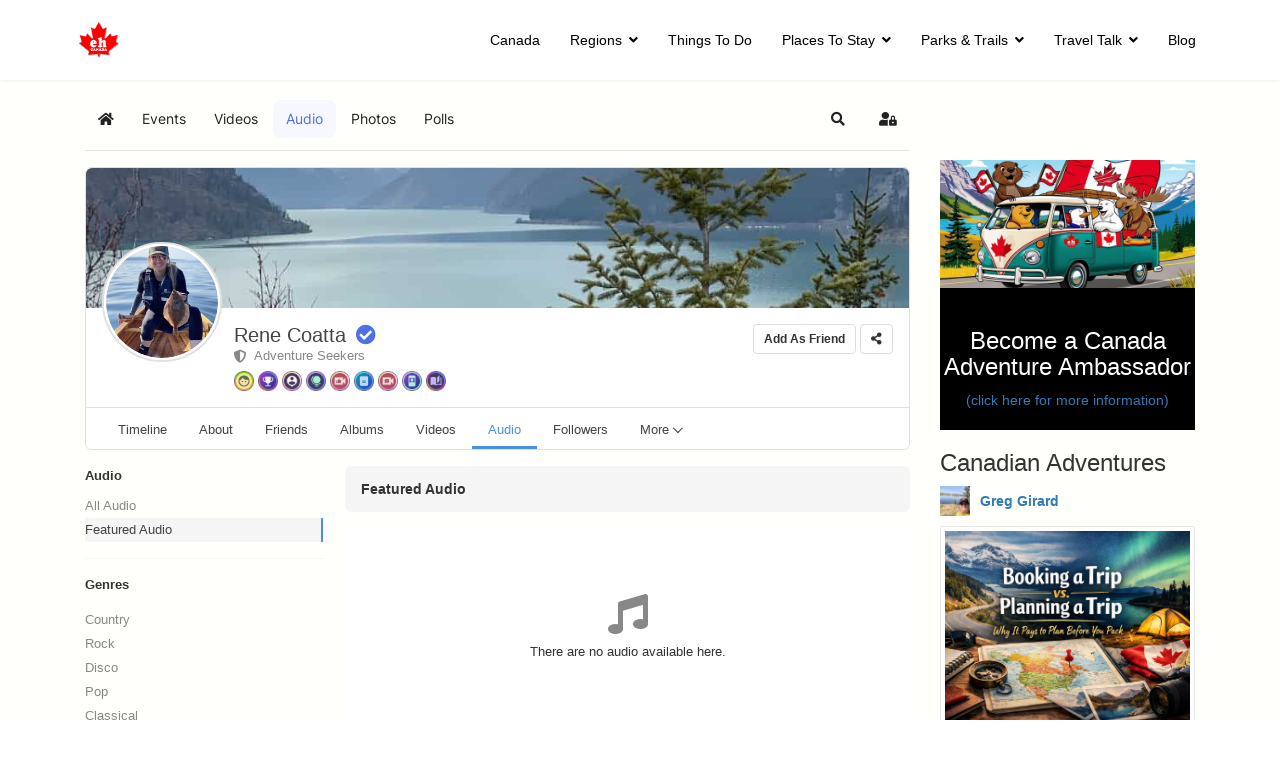

--- FILE ---
content_type: text/html; charset=utf-8
request_url: https://mail.ehcanadatravel.com/community/2020-rene-coatta/audios/featured.html
body_size: 21047
content:

<!doctype html>
<html prefix="og: http://ogp.me/ns# fb: http://ogp.me/ns/fb# ehjoocial: http://ogp.me/ns/fb/ehjoocial#" lang="en-gb" dir="ltr">
	<head>
		
			<!-- add google analytics -->
			<!-- Global site tag (gtag.js) - Google Analytics -->
			<script async src='https://www.googletagmanager.com/gtag/js?id=G-P7XXP1DQDD'></script>
			<script>
				window.dataLayer = window.dataLayer || [];
				function gtag(){dataLayer.push(arguments);}
				gtag('js', new Date());

				gtag('config', 'G-P7XXP1DQDD');
			</script>
			
		<meta name="viewport" content="width=device-width, initial-scale=1, shrink-to-fit=no">
		<meta charset="utf-8" />
	<base href="https://mail.ehcanadatravel.com/community/2020-rene-coatta/audios/featured.html" />
	<meta name="apple-mobile-web-app-title" content="EHCanada" />
	<meta name="apple-mobile-web-app-capable" content="yes" />
	<meta name="generator" content="Helix Ultimate - The Most Popular Joomla! Template Framework." />
	<title>Rene Coatta's featured audio</title>
	<link href="https://mail.ehcanadatravel.com/community/2020-rene-coatta/audios/featured.html" rel="canonical" />
	<link href="https://mail.ehcanadatravel.com/community.html?shortcutmanifest=true" rel="manifest" />
	<link href="https://mail.ehcanadatravel.com/images/easysocial_override/mobile_icon.png" rel="apple-touch-icon" />
	<link href="/images/favicon.ico" rel="shortcut icon" type="image/vnd.microsoft.icon" />
	<link href="/favicon.ico" rel="shortcut icon" type="image/vnd.microsoft.icon" />
	<link href="/media/com_easysocial/fonts/font-awesome/css/all.min.css" rel="stylesheet" />
	<link href="/components/com_easysocial/themes/wireframe/styles/style.min.css?898b3420dd3b42da7e13d87e8d58866b=1" rel="stylesheet" />
	<link href="/media/sourcecoast/css/common.css" rel="stylesheet" />
	<link href="/media/plg_system_jcemediabox/css/jcemediabox.min.css?2c837ab2c7cadbdc35b5bd7115e9eff1" rel="stylesheet" />
	<link href="/templates/shaper_helixultimate/css/bootstrap.min.css" rel="stylesheet" />
	<link href="/plugins/system/helixultimate/assets/css/system-j3.min.css" rel="stylesheet" />
	<link href="/templates/shaper_helixultimate/css/font-awesome.min.css" rel="stylesheet" />
	<link href="/templates/shaper_helixultimate/css/v4-shims.min.css" rel="stylesheet" />
	<link href="/templates/shaper_helixultimate/css/template.css" rel="stylesheet" />
	<link href="/templates/shaper_helixultimate/css/presets/preset1.css" rel="stylesheet" />
	<link href="/templates/shaper_helixultimate/css/custom.css" rel="stylesheet" />
	<link href="/media/foundry/css/foundry.min.css?67b6e6b990c8368b67216d07a85187d6=1" rel="stylesheet" />
	<link href="/media/foundry/css/vendor/fontawesome/css/all.min.css?67b6e6b990c8368b67216d07a85187d6=1" rel="stylesheet" />
	<link href="/components/com_easyblog/themes/nickel/styles/style-6.0.16.min.css" rel="stylesheet" />
	<link href="/modules/mod_stackideas_toolbar/assets/css/toolbar.min.css" rel="stylesheet" />
	<link href="/media/foundry/css/utilities.min.css?67b6e6b990c8368b67216d07a85187d6=1" rel="stylesheet" />
	<style>
#sp-main-body {
    padding: 20px 0;
}

body #es.es-photo-popup {
  z-index: 9999;
}
#es .es-login-box {display: none!important;}
.es-login-box {display: none!important;}.logo-image {height:36px;}.logo-image-phone {height:36px;}@media(max-width: 992px) {.logo-image {height: 36px;}.logo-image-phone {height: 36px;}}@media(max-width: 576px) {.logo-image {height: 36px;}.logo-image-phone {height: 36px;}}.logo-image {height:36px;}.logo-image-phone {height:36px;}@media(max-width: 992px) {.logo-image {height: 36px;}.logo-image-phone {height: 36px;}}@media(max-width: 576px) {.logo-image {height: 36px;}.logo-image-phone {height: 36px;}}#sp-main-body{ background-color:#FFFFFC; }		.dj-hideitem { display: none !important; }
.SPentriesModule-item.col-md-3{ margin:10px;}.padding-right-5.entryRow{ margin-right:-5px;}.padding-5.entryRow{ padding-right:0 !importants;padding-left:0 !important;}
	</style>
	<script type="application/json" class="joomla-script-options new">{"csrf.token":"a4054bfa91df02015ef6eb8623b9a64f","system.paths":{"root":"","base":""},"fd.options":{"rootUrl":"https:\/\/mail.ehcanadatravel.com","environment":"production","version":"1.1.18","token":"a4054bfa91df02015ef6eb8623b9a64f","scriptVersion":"67b6e6b990c8368b67216d07a85187d6=1","scriptVersioning":true,"isMobile":false},"data":{"breakpoints":{"tablet":991,"mobile":480},"header":{"stickyOffset":"100"}}}</script>
	<script src="/media/jui/js/jquery.min.js?93eae34b3c6120d10a4e102b50d46fc0"></script>
	<script src="/media/jui/js/jquery-noconflict.js?93eae34b3c6120d10a4e102b50d46fc0"></script>
	<script src="/media/jui/js/jquery-migrate.min.js?93eae34b3c6120d10a4e102b50d46fc0"></script>
	<script src="/media/system/js/core.js?93eae34b3c6120d10a4e102b50d46fc0"></script>
	<script src="/media/foundry/scripts/core.min.js?67b6e6b990c8368b67216d07a85187d6=1"></script>
	<script src="https://mail.ehcanadatravel.com/modules/mod_stackideas_toolbar/assets/scripts/module.min.js"></script>
	<script src="/components/com_jfbconnect/includes/jfbconnect.js?v=6"></script>
	<script src="/media/plg_system_jcemediabox/js/jcemediabox.min.js?2c837ab2c7cadbdc35b5bd7115e9eff1"></script>
	<script src="/templates/shaper_helixultimate/js/bootstrap.bundle.min.js"></script>
	<script src="/templates/shaper_helixultimate/js/main.js"></script>
	<script>
jQuery(document).ready(function(){WfMediabox.init({"base":"\/","theme":"squeeze","width":"1200","height":"800","lightbox":0,"shadowbox":0,"icons":1,"overlay":1,"overlay_opacity":0.59999999999999997779553950749686919152736663818359375,"overlay_color":"#000000","transition_speed":500,"close":2,"labels":{"close":"Close","next":"Next","previous":"Previous","cancel":"Cancel","numbers":"{{numbers}}","numbers_count":"{{current}} of {{total}}","download":"Download"},"swipe":true,"expand_on_click":true});});template="shaper_helixultimate";
	</script>
	<!--googleoff: index-->
<script type="text/javascript">
window.ezb = window.eb = {
	"environment": "production",
	"rootUrl": "https://mail.ehcanadatravel.com",
	"ajaxUrl": "https://mail.ehcanadatravel.com/?option=com_easyblog&lang=&Itemid=5982",
	"token": "a4054bfa91df02015ef6eb8623b9a64f",
	"mobile": false,
	"ios": false,
	"locale": "en-GB",
	"momentLang": "en-gb",
	"direction": "ltr",
	"appearance": "light",
	"version": "bc936e94d43950a52fa58fd4f0df7409",
	"scriptVersioning": true
};
</script>
<!--googleon: index-->
	<script src="/media/com_easyblog/scripts/site-6.0.16.min.js"></script>
	<style type="text/css">
/* Max width specific stream elements due to it will affect vertical spaces. */
/*
#es .es-stream-preview .es-photos,
#es .es-stream-embed.is-link,
#es .es-stream-embed.is-ads,
#es .es-stream-embed.is-video {
	max-width: 640px;
}
*/
#es .es-mobile-filter-slider .is-active .es-mobile-filter-slider__btn,
#es .es-mobile-filter-slider .is-active .es-mobile-filter-slider__btn:focus,
#es .es-mobile-filter-slider .is-active .es-mobile-filter-slider__btn:active,
#es .es-story-privacy .es-privacy .es-privacy-toggle,
#es .btn-es-primary {

	background: #4a90e2 !important;
	color: #ffffff !important;
	border-color: rgba(74,144,226, 0) !important;
}

#es .es-mobile-filter-slider .is-active .es-mobile-filter-slider__btn:hover,

#es .es-story-privacy .es-privacy .es-privacy-toggle:hover,
#es .es-story-privacy .es-privacy .es-privacy-toggle:focus,
#es .es-story-privacy .es-privacy .es-privacy-toggle:active,
#es .btn-es-primary:hover,
#es .btn-es-primary:active,
#es .btn-es-primary:focus {
	background-color: #2171ce !important;
}



/** Danger **/
#es .btn-es-danger {
	background: #f65b5b !important;
	color: #ffffff !important;
	border-color: rgba(246,91,91, 0) !important;
}

#es .btn-es-danger:hover,
#es .btn-es-danger:active,
#es .btn-es-danger:focus {
	background-color: #f32121 !important;
}

#es .btn-es-danger-o:hover, #es .btn-es-danger-o:active, #es .btn-es-danger-o {
	color: #f65b5b !important;
}

/** Default **/
#es .es-mobile-filter-slider__btn,
#es .btn-es-default {
	background: #ffffff !important;
	color: #333333 !important;
	border: 1px solid rgba(51,51,51, 0.2) !important;
}

#es .btn-es-default-o,
#es .btn-es-default-o:hover,
#es .btn-es-default-o:active,
#es .btn-es-default-o:focus {
	background: #ffffff !important;
	color: #333333 !important;
}

/** Success **/
#es .btn-es-success {
	background: #4fc251 !important;
	color: #ffffff !important;
	border-color: rgba(79,194,81, 0) !important;
}

#es .btn-es-success:hover,
#es .btn-es-success:active,
#es .btn-es-success:focus {
	background-color: #379d38 !important;
}

#es .btn-es-success-o,
#es .btn-es-success-o:hover,
#es .btn-es-success-o:active,
#es .btn-es-success-o:focus {
	color: #4fc251 !important;
}


#es .es-stream .es-stream-content.es-story--bg-1 a,
#es .es-stream .es-stream-content.es-story--bg-1 a:hover,
#es .es-stream .es-stream-content.es-story--bg-1 a:focus {
	font-weight: 700;
	text-decoration: underline;
	color: #000000 !important;
}

#es .es-stream .es-stream-content.es-story--bg-1 {
	line-height: 1.5;
	min-height: 40px;
	text-align: center;
	font-size: 20px;
	font-weight: bold;
	border-radius: 4px;
}

#es .es-stream .es-stream-content.es-story--bg-1 .es-stream-info-meta {
	font-size: 16px;
	font-weight: normal;
}

#es .es-story--bg-1 .es-story-panel-contents .es-story-panel-content {
	color: #000000 !important;
}

#es .es-story--bg-1 .es-story-textfield {
	font-size: 20px;
	line-height: 1.5;
	font-weight: 700;
}

#es .es-story--bg-1 .es-story-textfield,
#es .es-story--bg-1 {
	color: #000000 !important;

	
		background-image: -webkit-linear-gradient(left, #FFD1CD 0%, #D5FFFA 100%) !important;
	background-image: -o-linear-gradient(left, #FFD1CD 0%, #D5FFFA 100%) !important;
	background-image: linear-gradient(to right, #FFD1CD 0%, #D5FFFA 100%) !important;
	background-repeat: repeat-x !important;
	}
#es .es-story--bg-1 .es-story-meta,
#es .es-story--bg-1 .es-stream-info-meta {
	color: #000000 !important;
}
#es .es-story--bg-1 .es-story-textfield::-webkit-input-placeholder {
	color: #000000 !important;
	opacity: .7 !important;
}
#es .es-story--bg-1 .es-story-textfield::-moz-placeholder {
	color: #000000 !important;
	opacity: .7 !important;
}
#es .es-story--bg-1 .es-story-textfield:-ms-input-placeholder {
	color: #000000 !important;
	opacity: .7 !important;
}
#es .es-story--bg-1 .es-story-textfield:-moz-placeholder {
	color: #000000 !important;
	opacity: .7 !important;
}

#es .es-stream .es-stream-content.es-story--bg-2 a,
#es .es-stream .es-stream-content.es-story--bg-2 a:hover,
#es .es-stream .es-stream-content.es-story--bg-2 a:focus {
	font-weight: 700;
	text-decoration: underline;
	color: #000000 !important;
}

#es .es-stream .es-stream-content.es-story--bg-2 {
	line-height: 1.5;
	min-height: 40px;
	text-align: center;
	font-size: 20px;
	font-weight: bold;
	border-radius: 4px;
}

#es .es-stream .es-stream-content.es-story--bg-2 .es-stream-info-meta {
	font-size: 16px;
	font-weight: normal;
}

#es .es-story--bg-2 .es-story-panel-contents .es-story-panel-content {
	color: #000000 !important;
}

#es .es-story--bg-2 .es-story-textfield {
	font-size: 20px;
	line-height: 1.5;
	font-weight: 700;
}

#es .es-story--bg-2 .es-story-textfield,
#es .es-story--bg-2 {
	color: #000000 !important;

	
		background-image: -webkit-linear-gradient(left, #FFAFBC 0%, #FFC3A0 100%) !important;
	background-image: -o-linear-gradient(left, #FFAFBC 0%, #FFC3A0 100%) !important;
	background-image: linear-gradient(to right, #FFAFBC 0%, #FFC3A0 100%) !important;
	background-repeat: repeat-x !important;
	}
#es .es-story--bg-2 .es-story-meta,
#es .es-story--bg-2 .es-stream-info-meta {
	color: #000000 !important;
}
#es .es-story--bg-2 .es-story-textfield::-webkit-input-placeholder {
	color: #000000 !important;
	opacity: .7 !important;
}
#es .es-story--bg-2 .es-story-textfield::-moz-placeholder {
	color: #000000 !important;
	opacity: .7 !important;
}
#es .es-story--bg-2 .es-story-textfield:-ms-input-placeholder {
	color: #000000 !important;
	opacity: .7 !important;
}
#es .es-story--bg-2 .es-story-textfield:-moz-placeholder {
	color: #000000 !important;
	opacity: .7 !important;
}

#es .es-stream .es-stream-content.es-story--bg-3 a,
#es .es-stream .es-stream-content.es-story--bg-3 a:hover,
#es .es-stream .es-stream-content.es-story--bg-3 a:focus {
	font-weight: 700;
	text-decoration: underline;
	color: #FFFFFF !important;
}

#es .es-stream .es-stream-content.es-story--bg-3 {
	line-height: 1.5;
	min-height: 40px;
	text-align: center;
	font-size: 20px;
	font-weight: bold;
	border-radius: 4px;
}

#es .es-stream .es-stream-content.es-story--bg-3 .es-stream-info-meta {
	font-size: 16px;
	font-weight: normal;
}

#es .es-story--bg-3 .es-story-panel-contents .es-story-panel-content {
	color: #FFFFFF !important;
}

#es .es-story--bg-3 .es-story-textfield {
	font-size: 20px;
	line-height: 1.5;
	font-weight: 700;
}

#es .es-story--bg-3 .es-story-textfield,
#es .es-story--bg-3 {
	color: #FFFFFF !important;

	
		background-image: -webkit-linear-gradient(left, #DFAFFD 0%, #4E6FFB 100%) !important;
	background-image: -o-linear-gradient(left, #DFAFFD 0%, #4E6FFB 100%) !important;
	background-image: linear-gradient(to right, #DFAFFD 0%, #4E6FFB 100%) !important;
	background-repeat: repeat-x !important;
	}
#es .es-story--bg-3 .es-story-meta,
#es .es-story--bg-3 .es-stream-info-meta {
	color: #FFFFFF !important;
}
#es .es-story--bg-3 .es-story-textfield::-webkit-input-placeholder {
	color: #FFFFFF !important;
	opacity: .7 !important;
}
#es .es-story--bg-3 .es-story-textfield::-moz-placeholder {
	color: #FFFFFF !important;
	opacity: .7 !important;
}
#es .es-story--bg-3 .es-story-textfield:-ms-input-placeholder {
	color: #FFFFFF !important;
	opacity: .7 !important;
}
#es .es-story--bg-3 .es-story-textfield:-moz-placeholder {
	color: #FFFFFF !important;
	opacity: .7 !important;
}

#es .es-stream .es-stream-content.es-story--bg-4 a,
#es .es-stream .es-stream-content.es-story--bg-4 a:hover,
#es .es-stream .es-stream-content.es-story--bg-4 a:focus {
	font-weight: 700;
	text-decoration: underline;
	color: #000000 !important;
}

#es .es-stream .es-stream-content.es-story--bg-4 {
	line-height: 1.5;
	min-height: 40px;
	text-align: center;
	font-size: 20px;
	font-weight: bold;
	border-radius: 4px;
}

#es .es-stream .es-stream-content.es-story--bg-4 .es-stream-info-meta {
	font-size: 16px;
	font-weight: normal;
}

#es .es-story--bg-4 .es-story-panel-contents .es-story-panel-content {
	color: #000000 !important;
}

#es .es-story--bg-4 .es-story-textfield {
	font-size: 20px;
	line-height: 1.5;
	font-weight: 700;
}

#es .es-story--bg-4 .es-story-textfield,
#es .es-story--bg-4 {
	color: #000000 !important;

	
		background-image: -webkit-linear-gradient(left, #87FCC4 0%, #EBE7B3 100%) !important;
	background-image: -o-linear-gradient(left, #87FCC4 0%, #EBE7B3 100%) !important;
	background-image: linear-gradient(to right, #87FCC4 0%, #EBE7B3 100%) !important;
	background-repeat: repeat-x !important;
	}
#es .es-story--bg-4 .es-story-meta,
#es .es-story--bg-4 .es-stream-info-meta {
	color: #000000 !important;
}
#es .es-story--bg-4 .es-story-textfield::-webkit-input-placeholder {
	color: #000000 !important;
	opacity: .7 !important;
}
#es .es-story--bg-4 .es-story-textfield::-moz-placeholder {
	color: #000000 !important;
	opacity: .7 !important;
}
#es .es-story--bg-4 .es-story-textfield:-ms-input-placeholder {
	color: #000000 !important;
	opacity: .7 !important;
}
#es .es-story--bg-4 .es-story-textfield:-moz-placeholder {
	color: #000000 !important;
	opacity: .7 !important;
}

#es .es-stream .es-stream-content.es-story--bg-5 a,
#es .es-stream .es-stream-content.es-story--bg-5 a:hover,
#es .es-stream .es-stream-content.es-story--bg-5 a:focus {
	font-weight: 700;
	text-decoration: underline;
	color: #FFFFFF !important;
}

#es .es-stream .es-stream-content.es-story--bg-5 {
	line-height: 1.5;
	min-height: 40px;
	text-align: center;
	font-size: 20px;
	font-weight: bold;
	border-radius: 4px;
}

#es .es-stream .es-stream-content.es-story--bg-5 .es-stream-info-meta {
	font-size: 16px;
	font-weight: normal;
}

#es .es-story--bg-5 .es-story-panel-contents .es-story-panel-content {
	color: #FFFFFF !important;
}

#es .es-story--bg-5 .es-story-textfield {
	font-size: 20px;
	line-height: 1.5;
	font-weight: 700;
}

#es .es-story--bg-5 .es-story-textfield,
#es .es-story--bg-5 {
	color: #FFFFFF !important;

	
		background-image: -webkit-linear-gradient(left, #ED9286 0%, #D73E68 100%) !important;
	background-image: -o-linear-gradient(left, #ED9286 0%, #D73E68 100%) !important;
	background-image: linear-gradient(to right, #ED9286 0%, #D73E68 100%) !important;
	background-repeat: repeat-x !important;
	}
#es .es-story--bg-5 .es-story-meta,
#es .es-story--bg-5 .es-stream-info-meta {
	color: #FFFFFF !important;
}
#es .es-story--bg-5 .es-story-textfield::-webkit-input-placeholder {
	color: #FFFFFF !important;
	opacity: .7 !important;
}
#es .es-story--bg-5 .es-story-textfield::-moz-placeholder {
	color: #FFFFFF !important;
	opacity: .7 !important;
}
#es .es-story--bg-5 .es-story-textfield:-ms-input-placeholder {
	color: #FFFFFF !important;
	opacity: .7 !important;
}
#es .es-story--bg-5 .es-story-textfield:-moz-placeholder {
	color: #FFFFFF !important;
	opacity: .7 !important;
}


</style>
	<!--googleoff: index-->
<script>
window.tb = {
"token": "a4054bfa91df02015ef6eb8623b9a64f",
"ajaxUrl": "https://mail.ehcanadatravel.com/index.php?option=com_ajax&module=stackideas_toolbar&format=json",
"userId": "0",
"appearance": "light",
"theme": "si-theme-foundry",
"ios": false,
"mobile": false,
};
</script>
<!--googleon: index-->
	<!--googleoff: index-->
<script>
window.es = {
	"environment": "production",
	"rootUrl": "https://mail.ehcanadatravel.com",
	"ajaxUrl": "https://mail.ehcanadatravel.com/?option=com_easysocial&lang=&Itemid=5982",
	"baseUrl": "https://mail.ehcanadatravel.com/index.php?option=com_easysocial&lang=none&Itemid=5982",
	"locationLanguage": "en-GB",
	"gmapsApiKey": "AIzaSyC3NS2V7RDR-vV-pEJKJVjTfy1KO2ukKxE",
	"requireGmaps": false,
	"token": "a4054bfa91df02015ef6eb8623b9a64f",
	"mobile": false,
	"appendTitle": "none",
	"siteName": "Eh Canada Travel",
	"locale": "en-GB",
	"momentLang": "en-gb",
	"direction": "ltr",
	"ios": false,
	"android": false,
	"tablet": false,
	"isHttps": true,
	"version": "898b3420dd3b42da7e13d87e8d58866b",
	"scriptVersioning": true
};
</script>
<!--googleon: index-->
	<script src="/media/com_easysocial/scripts/site-4.0.15.min.js"></script>
	<script>

//<![CDATA[

	EasySocial.module("init", function($) {

	this.resolve();

	

	


}).done();


//]]>

</script>
	<script type="text/javascript">jfbc.login.logout_facebook = false;
jfbc.base = 'https://mail.ehcanadatravel.com/';
jfbc.return_url = 'L2NvbW11bml0eS8yMDIwLXJlbmUtY29hdHRhL2F1ZGlvcy9mZWF0dXJlZC5odG1s';
jfbc.login.scope = 'email';
jfbc.login.show_modal = '0';
jfbc.login.use_popup = true;
jfbc.login.auto = '0';
jfbc.login.logged_in = false;
jfbc.token = 'a4054bfa91df02015ef6eb8623b9a64f';
jfbc.init();
</script>
	<meta name="twitter:card" content="summary"/><meta name="twitter:site" content=""/><meta property="og:url" content="https://mail.ehcanadatravel.com/community/2020-rene-coatta/audios/featured.html"/><meta property="og:title" content="Rene Coatta's featured audio"/><meta name="twitter:title" content="Rene Coatta's featured audio"/><meta property="og:type" content="article"/><meta property="fb:app_id" content="1770977066472187"/><meta property="og:locale" content="en_gb"/><meta property="og:site_name" content="Eh Canada Travel"/>
	
	<link rel="stylesheet" href="/media/sourcecoast/css/jfbconnect.css" type="text/css" />
	<!--  SobiPro Head Tags Output  -->
	<script type="text/javascript">/*
<![CDATA[*/ 
	var SobiProUrl = 'https://mail.ehcanadatravel.com/index.php?option=com_sobipro&task=%task%'; 
	var SobiProSection = 0; 
	var SPLiveSite = 'https://mail.ehcanadatravel.com/'; 
/*]]>*/
</script>
	<link href="//maxcdn.bootstrapcdn.com/bootstrap/3.3.7/css/bootstrap.min.css" rel="stylesheet" />
	<link rel="stylesheet" href="https://mail.ehcanadatravel.com/media/sobipro/css/sobipro.css" type="text/css"  />
	<link rel="stylesheet" href="https://mail.ehcanadatravel.com/components/com_sobipro/usr/templates/canadaParksrestarav62021/css/theme.css" type="text/css" media="all" />
	<link rel="stylesheet" href="https://mail.ehcanadatravel.com/components/com_sobipro/usr/templates/canadaParksrestarav62021/css/custom.css" type="text/css" media="all" />
	<style type="text/css">

	.ctrl-geomap img, .ctrl-geomap-search img { max-width: none; }
</style>
	<script type="text/javascript" src="https://mail.ehcanadatravel.com/components/com_sobipro/lib/js/sobipro.js"></script>
	<script type="text/javascript" src="https://mail.ehcanadatravel.com/components/com_sobipro/lib/js/jqnc.js"></script>
	<script type="text/javascript" src="//maxcdn.bootstrapcdn.com/bootstrap/3.3.7/js/bootstrap.min.js"></script>
	<script type="text/javascript" src="https://mail.ehcanadatravel.com/components/com_sobipro/lib/js/bootstrap/b3typeahead.js"></script>
	<script type="text/javascript" src="https://mail.ehcanadatravel.com/components/com_sobipro/usr/templates/canadaParksrestarav62021/js/alpha.js"></script>
	<script type="text/javascript" src="https://mail.ehcanadatravel.com/components/com_sobipro/usr/templates/canadaParksrestarav62021/js/autosuggest.js"></script>
	<script type="text/javascript" src="https://mail.ehcanadatravel.com/components/com_sobipro/usr/templates/canadaParksrestarav62021/js/navigation.js"></script>
	<script type="text/javascript" src="https://mail.ehcanadatravel.com/components/com_sobipro/usr/templates/canadaParksrestarav62021/js/ordering.js"></script>
	<script type="text/javascript" src="/index.php?option=com_sobipro&amp;task=txt.js&amp;format=json"></script>
	<!--  SobiPro (14) Head Tags Output -->
			<script type="text/javascript">
(function(i,s,o,g,r,a,m){i['GoogleAnalyticsObject']=r;i[r]=i[r]||function(){
(i[r].q=i[r].q||[]).push(arguments)},i[r].l=1*new Date();a=s.createElement(o),
m=s.getElementsByTagName(o)[0];a.async=1;a.src=g;m.parentNode.insertBefore(a,m)
})(window,document,'script','//www.google-analytics.com/analytics.js','ga');
ga('create', 'UA-12568741-26', 'auto', {
});
ga('send', 'pageview');
ga('set', 'anonymizeIp', false);
</script>

<link rel="stylesheet" type="text/css" href="/media/smartslider3/src/SmartSlider3/Application/Frontend/Assets/dist/smartslider.min.css?ver=c9342566" media="all">
<link rel="stylesheet" type="text/css" href="https://fonts.googleapis.com/css?display=swap&amp;family=Roboto%3A300%2C400" media="all">
<style data-related="n2-ss-184">div#n2-ss-184 .n2-ss-slider-1{display:grid;box-sizing:border-box;position:relative;background-repeat:repeat;background-position:50% 50%;background-size:cover;background-attachment:scroll;border:0px solid RGBA(62,62,62,1);border-radius:0px;overflow:hidden;}div#n2-ss-184:not(.n2-ss-loaded) .n2-ss-slider-1{background-image:none !important;}div#n2-ss-184 .n2-ss-slider-2{display:grid;place-items:center;position:relative;overflow:hidden;z-index:10;}div#n2-ss-184 .n2-ss-slider-3{position:relative;width:100%;height:100%;z-index:20;display:grid;grid-template-areas:'slide';}div#n2-ss-184 .n2-ss-slider-3 > *{grid-area:slide;}div#n2-ss-184.n2-ss-full-page--constrain-ratio .n2-ss-slider-3{height:auto;}div#n2-ss-184 .n2-ss-slide-backgrounds{position:absolute;left:0;top:0;width:100%;height:100%;}div#n2-ss-184 .n2-ss-slide-backgrounds{z-index:10;}div#n2-ss-184 .n2-ss-slide{display:grid;place-items:center;grid-auto-columns:100%;position:relative;width:100%;height:100%;-webkit-backface-visibility:hidden;z-index:20;}div#n2-ss-184 .n2-ss-slide{perspective:1000px;}div#n2-ss-184 .n2-font-3c744e82786d2d7189383aefd7cd0fbf-hover{font-family: 'Roboto','Arial';color: #ffffff;font-size:100%;text-shadow: none;line-height: 1.5;font-weight: bold;font-style: normal;text-decoration: none;text-align: inherit;letter-spacing: 1px;word-spacing: normal;text-transform: uppercase;font-weight: bold;}div#n2-ss-184 .n2-font-09e10761f95b4651b5d651a11d50021e-paragraph{font-family: 'Roboto','Arial';color: #ffffff;font-size:100%;text-shadow: none;line-height: 1.8;font-weight: normal;font-style: normal;text-decoration: none;text-align: inherit;letter-spacing: normal;word-spacing: normal;text-transform: none;font-weight: normal;}div#n2-ss-184 .n2-font-09e10761f95b4651b5d651a11d50021e-paragraph a, div#n2-ss-184 .n2-font-09e10761f95b4651b5d651a11d50021e-paragraph a:FOCUS{font-family: 'Roboto','Arial';color: #1890d7;font-size:100%;text-shadow: none;line-height: 1.8;font-weight: normal;font-style: normal;text-decoration: none;text-align: inherit;letter-spacing: normal;word-spacing: normal;text-transform: none;font-weight: normal;}div#n2-ss-184 .n2-font-09e10761f95b4651b5d651a11d50021e-paragraph a:HOVER, div#n2-ss-184 .n2-font-09e10761f95b4651b5d651a11d50021e-paragraph a:ACTIVE{font-family: 'Roboto','Arial';color: #1890d7;font-size:100%;text-shadow: none;line-height: 1.8;font-weight: normal;font-style: normal;text-decoration: none;text-align: inherit;letter-spacing: normal;word-spacing: normal;text-transform: none;font-weight: normal;}div#n2-ss-184 .n2-font-d4a1c2da1a04127a192eb1e819464024-paragraph{font-family: 'Roboto','Arial';color: RGBA(255,255,255,0.8);font-size:100%;text-shadow: none;line-height: 1.8;font-weight: normal;font-style: normal;text-decoration: none;text-align: inherit;letter-spacing: normal;word-spacing: normal;text-transform: none;font-weight: normal;}div#n2-ss-184 .n2-font-d4a1c2da1a04127a192eb1e819464024-paragraph a, div#n2-ss-184 .n2-font-d4a1c2da1a04127a192eb1e819464024-paragraph a:FOCUS{font-family: 'Roboto','Arial';color: #1890d7;font-size:100%;text-shadow: none;line-height: 1.8;font-weight: normal;font-style: normal;text-decoration: none;text-align: inherit;letter-spacing: normal;word-spacing: normal;text-transform: none;font-weight: normal;}div#n2-ss-184 .n2-font-d4a1c2da1a04127a192eb1e819464024-paragraph a:HOVER, div#n2-ss-184 .n2-font-d4a1c2da1a04127a192eb1e819464024-paragraph a:ACTIVE{font-family: 'Roboto','Arial';color: #1890d7;font-size:100%;text-shadow: none;line-height: 1.8;font-weight: normal;font-style: normal;text-decoration: none;text-align: inherit;letter-spacing: normal;word-spacing: normal;text-transform: none;font-weight: normal;}div#n2-ss-184 .n2-font-f1f2dd3dddf7c9f173c64e3ddcda07c1-paragraph{font-family: 'Roboto','Arial';color: #808b95;font-size:100%;text-shadow: none;line-height: 1.8;font-weight: normal;font-style: normal;text-decoration: none;text-align: inherit;letter-spacing: normal;word-spacing: normal;text-transform: none;font-weight: normal;}div#n2-ss-184 .n2-font-f1f2dd3dddf7c9f173c64e3ddcda07c1-paragraph a, div#n2-ss-184 .n2-font-f1f2dd3dddf7c9f173c64e3ddcda07c1-paragraph a:FOCUS{font-family: 'Roboto','Arial';color: #1890d7;font-size:100%;text-shadow: none;line-height: 1.8;font-weight: normal;font-style: normal;text-decoration: none;text-align: inherit;letter-spacing: normal;word-spacing: normal;text-transform: none;font-weight: normal;}div#n2-ss-184 .n2-font-f1f2dd3dddf7c9f173c64e3ddcda07c1-paragraph a:HOVER, div#n2-ss-184 .n2-font-f1f2dd3dddf7c9f173c64e3ddcda07c1-paragraph a:ACTIVE{font-family: 'Roboto','Arial';color: #1890d7;font-size:100%;text-shadow: none;line-height: 1.8;font-weight: normal;font-style: normal;text-decoration: none;text-align: inherit;letter-spacing: normal;word-spacing: normal;text-transform: none;font-weight: normal;}div#n2-ss-184 .n-uc-118e85ac4aa72-inner{border-width:0px 0px 0px 0px ;border-style:solid;border-color:RGBA(255,255,255,1);}div#n2-ss-184 .n-uc-118e85ac4aa72-inner:HOVER{border-width:0px 0px 0px 0px ;border-style:solid;border-color:RGBA(255,255,255,1);}div#n2-ss-184 .n2-font-b870ccf548622567991ac70cdd481482-paragraph{font-family: 'Roboto','Arial';color: #ffffff;font-size:87.5%;text-shadow: none;line-height: 1.5;font-weight: normal;font-style: normal;text-decoration: none;text-align: inherit;letter-spacing: normal;word-spacing: normal;text-transform: none;}div#n2-ss-184 .n2-font-b870ccf548622567991ac70cdd481482-paragraph a, div#n2-ss-184 .n2-font-b870ccf548622567991ac70cdd481482-paragraph a:FOCUS{font-family: 'Roboto','Arial';color: #1890d7;font-size:100%;text-shadow: none;line-height: 1.5;font-weight: normal;font-style: normal;text-decoration: none;text-align: inherit;letter-spacing: normal;word-spacing: normal;text-transform: none;}div#n2-ss-184 .n2-font-b870ccf548622567991ac70cdd481482-paragraph a:HOVER, div#n2-ss-184 .n2-font-b870ccf548622567991ac70cdd481482-paragraph a:ACTIVE{font-family: 'Roboto','Arial';color: #1890d7;font-size:100%;text-shadow: none;line-height: 1.5;font-weight: normal;font-style: normal;text-decoration: none;text-align: inherit;letter-spacing: normal;word-spacing: normal;text-transform: none;}div#n2-ss-184 .n-uc-1493189d7c251-inner{border-width:0px 0px 0px 0px ;border-style:solid;border-color:RGBA(255,255,255,1);}div#n2-ss-184 .n-uc-1493189d7c251-inner:HOVER{border-width:0px 0px 0px 0px ;border-style:solid;border-color:RGBA(255,255,255,1);}div#n2-ss-184 .n2-ss-slide-limiter{max-width:1200px;}div#n2-ss-184 .n-uc-EAXxKspbJLIe{padding:0px 0px 0px 0px}div#n2-ss-184 .n-uc-159de9136eb59-inner{padding:10px 10px 10px 10px;text-align:left;--ssselfalign:var(--ss-fs);;justify-content:flex-start}div#n2-ss-184 .n-uc-14ed42090419f-inner{padding:10px 10px 10px 10px}div#n2-ss-184 .n-uc-14ed42090419f-inner > .n2-ss-layer-row-inner{width:calc(100% + 21px);margin:-10px;flex-wrap:nowrap;}div#n2-ss-184 .n-uc-14ed42090419f-inner > .n2-ss-layer-row-inner > .n2-ss-layer[data-sstype="col"]{margin:10px}div#n2-ss-184 .n-uc-12695f4a4f276-inner{padding:0px 10px 10px 10px;justify-content:flex-start}div#n2-ss-184 .n-uc-12695f4a4f276{width:24%}div#n2-ss-184 .n-uc-VO0ee2kzMOQu{--margin-top:-10px;--margin-bottom:10px}div#n2-ss-184 .n-uc-ArcdeS9MrgBx{max-width:410px}div#n2-ss-184 .n-uc-VRRyGI83Wbmg{--margin-top:10px}div#n2-ss-184 .n-uc-UTakFtdspZtG{max-width:410px}div#n2-ss-184 .n-uc-dR8OtGYpH1cn{max-width:410px}div#n2-ss-184 .n-uc-1669ddbfbd514-inner{padding:45px 10px 10px 10px;justify-content:flex-start}div#n2-ss-184 .n-uc-1669ddbfbd514{width:20%}div#n2-ss-184 .n-uc-PPumi1VZf16b{--margin-bottom:10px}div#n2-ss-184 .n-uc-K0ta3duYeN8K{--margin-bottom:5px;max-width:410px}div#n2-ss-184 .n-uc-1b10f83249c08-inner{padding:45px 10px 10px 10px;justify-content:flex-start}div#n2-ss-184 .n-uc-1b10f83249c08{width:20%}div#n2-ss-184 .n-uc-19688f1012f2b{--margin-bottom:10px}div#n2-ss-184 .n-uc-10b71892f0750{--margin-bottom:5px;max-width:410px}div#n2-ss-184 .n-uc-118e85ac4aa72-inner{padding:45px 10px 10px 10px;justify-content:flex-start}div#n2-ss-184 .n-uc-118e85ac4aa72{width:18%}div#n2-ss-184 .n-uc-W8qpjqcDCwTg{--margin-bottom:10px}div#n2-ss-184 .n-uc-BJAjNNPz9Jk1{max-width:410px}div#n2-ss-184 .n-uc-TC28uX6eh4r7{max-width:410px}div#n2-ss-184 .n-uc-l6c7z0VFTOob{max-width:410px}div#n2-ss-184 .n-uc-pnxrCRJ4AI11{max-width:410px}div#n2-ss-184 .n-uc-1493189d7c251-inner{padding:45px 10px 10px 10px;justify-content:flex-start}div#n2-ss-184 .n-uc-1493189d7c251{width:18%}div#n2-ss-184 .n-uc-I4wXILetHC4l{--margin-bottom:10px}@media (min-width: 1200px){div#n2-ss-184 [data-hide-desktopportrait="1"]{display: none !important;}}@media (orientation: landscape) and (max-width: 1199px) and (min-width: 901px),(orientation: portrait) and (max-width: 1199px) and (min-width: 701px){div#n2-ss-184 .n-uc-14ed42090419f-inner > .n2-ss-layer-row-inner{flex-wrap:nowrap;}div#n2-ss-184 .n-uc-12695f4a4f276{width:24%}div#n2-ss-184 .n-uc-VO0ee2kzMOQu{--margin-top:-10px;--margin-bottom:15px}div#n2-ss-184 .n-uc-1669ddbfbd514{width:20%}div#n2-ss-184 .n-uc-K0ta3duYeN8K{--ssfont-scale:0.9}div#n2-ss-184 .n-uc-1b10f83249c08{width:20%}div#n2-ss-184 .n-uc-10b71892f0750{--ssfont-scale:0.9}div#n2-ss-184 .n-uc-118e85ac4aa72{width:18%}div#n2-ss-184 .n-uc-1493189d7c251{width:18%}div#n2-ss-184 [data-hide-tabletportrait="1"]{display: none !important;}}@media (orientation: landscape) and (max-width: 900px),(orientation: portrait) and (max-width: 700px){div#n2-ss-184 .n-uc-14ed42090419f-inner > .n2-ss-layer-row-inner{flex-wrap:wrap;}div#n2-ss-184 .n-uc-12695f4a4f276{width:calc(100% - 20px)}div#n2-ss-184 .n-uc-1669ddbfbd514{width:calc(100% - 20px)}div#n2-ss-184 .n-uc-1b10f83249c08{width:calc(100% - 20px)}div#n2-ss-184 .n-uc-118e85ac4aa72{width:calc(100% - 20px)}div#n2-ss-184 .n-uc-1493189d7c251{width:calc(100% - 20px)}div#n2-ss-184 [data-hide-mobileportrait="1"]{display: none !important;}}</style>
<script>(function(){this._N2=this._N2||{_r:[],_d:[],r:function(){this._r.push(arguments)},d:function(){this._d.push(arguments)}}}).call(window);!function(e,i,o,r){(i=e.match(/(Chrome|Firefox|Safari)\/(\d+)\./))&&("Chrome"==i[1]?r=+i[2]>=32:"Firefox"==i[1]?r=+i[2]>=65:"Safari"==i[1]&&(o=e.match(/Version\/(\d+)/)||e.match(/(\d+)[0-9_]+like Mac/))&&(r=+o[1]>=14),r&&document.documentElement.classList.add("n2webp"))}(navigator.userAgent);</script><script src="/media/smartslider3/src/SmartSlider3/Application/Frontend/Assets/dist/n2.min.js?ver=c9342566" defer async></script>
<script src="/media/smartslider3/src/SmartSlider3/Application/Frontend/Assets/dist/smartslider-frontend.min.js?ver=c9342566" defer async></script>
<script src="/media/smartslider3/src/SmartSlider3/Slider/SliderType/Block/Assets/dist/ss-block.min.js?ver=c9342566" defer async></script>
<script>_N2.r('documentReady',function(){_N2.r(["documentReady","smartslider-frontend","ss-block"],function(){new _N2.SmartSliderBlock('n2-ss-184',{"admin":false,"background.video.mobile":0,"loadingTime":2000,"callbacks":"","alias":{"id":0,"smoothScroll":0,"slideSwitch":0,"scroll":1},"align":"normal","isDelayed":0,"responsive":{"mediaQueries":{"all":false,"desktopportrait":["(min-width: 1200px)"],"tabletportrait":["(orientation: landscape) and (max-width: 1199px) and (min-width: 901px)","(orientation: portrait) and (max-width: 1199px) and (min-width: 701px)"],"mobileportrait":["(orientation: landscape) and (max-width: 900px)","(orientation: portrait) and (max-width: 700px)"]},"base":{"slideOuterWidth":1200,"slideOuterHeight":300,"sliderWidth":1200,"sliderHeight":300,"slideWidth":1200,"slideHeight":300},"hideOn":{"desktopLandscape":false,"desktopPortrait":false,"tabletLandscape":false,"tabletPortrait":false,"mobileLandscape":false,"mobilePortrait":false},"onResizeEnabled":true,"type":"fullwidth","sliderHeightBasedOn":"real","focusUser":1,"focusEdge":"auto","breakpoints":[{"device":"tabletPortrait","type":"max-screen-width","portraitWidth":1199,"landscapeWidth":1199},{"device":"mobilePortrait","type":"max-screen-width","portraitWidth":700,"landscapeWidth":900}],"enabledDevices":{"desktopLandscape":0,"desktopPortrait":1,"tabletLandscape":0,"tabletPortrait":1,"mobileLandscape":0,"mobilePortrait":1},"sizes":{"desktopPortrait":{"width":1200,"height":300,"max":3000,"min":1200},"tabletPortrait":{"width":701,"height":175,"customHeight":false,"max":1199,"min":701},"mobilePortrait":{"width":320,"height":80,"customHeight":false,"max":900,"min":320}},"overflowHiddenPage":0,"focus":{"offsetTop":"","offsetBottom":""}},"controls":{"mousewheel":0,"touch":0,"keyboard":0,"blockCarouselInteraction":1},"playWhenVisible":1,"playWhenVisibleAt":0.5,"lazyLoad":0,"lazyLoadNeighbor":0,"blockrightclick":0,"maintainSession":0,"autoplay":{"enabled":0,"start":0,"duration":8000,"autoplayLoop":1,"allowReStart":0,"pause":{"click":1,"mouse":"enter","mediaStarted":1},"resume":{"click":0,"mouse":0,"mediaEnded":1,"slidechanged":0},"interval":1,"intervalModifier":"loop","intervalSlide":"current"},"perspective":1000,"layerMode":{"playOnce":0,"playFirstLayer":0,"mode":"skippable","inAnimation":"mainInEnd"},"parallax":{"enabled":0,"mobile":0,"is3D":0,"animate":0,"horizontal":"mouse","vertical":"mouse","origin":"slider","scrollmove":"both"},"postBackgroundAnimations":0,"initCallbacks":function(){}})})});</script>	<script type="application/json" class="joomla-script-options new">{"csrf.token":"a4054bfa91df02015ef6eb8623b9a64f","system.paths":{"root":"","base":""},"fd.options":{"rootUrl":"https:\/\/mail.ehcanadatravel.com","environment":"production","version":"1.1.18","token":"a4054bfa91df02015ef6eb8623b9a64f","scriptVersion":"67b6e6b990c8368b67216d07a85187d6=1","scriptVersioning":true,"isMobile":false},"data":{"breakpoints":{"tablet":991,"mobile":480},"header":{"stickyOffset":"100"}}}</script>
</head>
	<body class="site helix-ultimate hu com_easysocial com-easysocial view-audios layout-default task-none itemid-5982 en-gb ltr sticky-header layout-fluid offcanvas-init offcanvs-position-right">        <script>
        window.twttr = (function (d,s,id) {
          var t, js, fjs = d.getElementsByTagName(s)[0];
          if (d.getElementById(id)) return; js=d.createElement(s); js.id=id;
          js.src="https://platform.twitter.com/widgets.js"; fjs.parentNode.insertBefore(js, fjs);
          return window.twttr || (t = { _e: [], ready: function(f){ t._e.push(f) } });
        }(document, "script", "twitter-wjs"));
        twttr.ready(function (twttr) {
            // Now bind our custom intent events
            twttr.events.bind('tweet', jfbc.social.twitter.tweet);
        });
        </script><script type="text/javascript">
  
  window.fbAsyncInit = function() {
    FB.init({version: 'v3.3',appId: '1770977066472187', status: false, cookie: true, xfbml: true});
FB.Event.subscribe('comment.create', jfbc.social.facebook.comment.create);
FB.Event.subscribe('comment.remove', jfbc.social.facebook.comment.remove);
jfbc.social.googleAnalytics.trackFacebook();
  };
  (function(d, s, id){
     var js, fjs = d.getElementsByTagName(s)[0];
     if (d.getElementById(id)) {return;}
     js = d.createElement(s); js.id = id;
     js.src = "//connect.facebook.net/en_GB/sdk.js";
     fjs.parentNode.insertBefore(js, fjs);
   }(document, 'script', 'facebook-jssdk'));
</script>


<div class="dj-offcanvas-wrapper"><div class="dj-offcanvas-pusher"><div class="dj-offcanvas-pusher-in">

		
		
		<div class="body-wrapper">
			<div class="body-innerwrapper">
				
	<div class="sticky-header-placeholder"></div>
<header id="sp-header">
	<div class="container">
		<div class="container-inner">
			<div class="row">
				<!-- Logo -->
				<div id="sp-logo" class="col-auto">
					<div class="sp-column">
						<div class="logo"><a href="/">
				<img class='logo-image '
					srcset='https://mail.ehcanadatravel.com/images/canada-60.png 1x'
					src='https://mail.ehcanadatravel.com/images/canada-60.png'
					height='36px'
					alt='Canada Travel Logo'
				/>
				</a></div>						
					</div>
				</div>

				<!-- Menu -->
				<div id="sp-menu" class="col-auto flex-auto">
					<div class="sp-column  d-flex justify-content-end align-items-center">
						<nav class="sp-megamenu-wrapper d-flex" role="navigation"><a id="offcanvas-toggler" aria-label="Menu" class="offcanvas-toggler-right d-flex d-lg-none" href="#"><div class="burger-icon" aria-hidden="true"><span></span><span></span><span></span></div></a><ul class="sp-megamenu-parent menu-animation-none d-none d-lg-block"><li class="sp-menu-item"><a   href="/"  >Canada</a></li><li class="sp-menu-item sp-has-child"><a   href="/regions.html"  >Regions</a><div class="sp-dropdown sp-dropdown-main sp-menu-right" style="width: 240px;"><div class="sp-dropdown-inner"><ul class="sp-dropdown-items"><li class="sp-menu-item"><a   href="/alberta.html"  >Alberta</a></li><li class="sp-menu-item"><a   href="https://www.ehcanadatravel.com/british-columbia.html"  >British Columbia</a></li><li class="sp-menu-item"><a   href="/1-northwest-territories.html"  >Northwest Territories</a></li><li class="sp-menu-item"><a   href="/nunavut.html"  >Nunavut</a></li><li class="sp-menu-item"><a   href="/1-yukon.html"  >Yukon Territory</a></li><li class="sp-menu-item"><a   href="/saskatchewan.html"  >Saskatchewan</a></li><li class="sp-menu-item"><a   href="/manitoba.html"  >Manitoba</a></li><li class="sp-menu-item"><a   href="/quebec.html"  >Quebec</a></li><li class="sp-menu-item"><a   href="/ontario.html"  >Ontario</a></li><li class="sp-menu-item"><a   href="/new-brunswick.html"  >New Brunswick</a></li><li class="sp-menu-item"><a   href="/pei.html"  >Prince Edward Island</a></li><li class="sp-menu-item"><a   href="/nova-scotia.html"  >Nova Scotia</a></li><li class="sp-menu-item"><a   href="/newfoundland.html"  >Newfoundland &amp; Labrador</a></li></ul></div></div></li><li class="sp-menu-item"><a   href="https://www.ehcanadatravel.com/canada-things-to-do.html"  >Things To Do</a></li><li class="sp-menu-item sp-has-child"><a   href="/places-to-stay.html"  >Places To Stay</a><div class="sp-dropdown sp-dropdown-main sp-menu-right" style="width: 240px;"><div class="sp-dropdown-inner"><ul class="sp-dropdown-items"><li class="sp-menu-item"><a  class="font-size18 text-italic bold red" href="/canada-accommodations.html"  >Places To Stay</a></li><li class="sp-menu-item"><a   href="/bedandbreakfasts.html"  >Bed and Breakfasts</a></li><li class="sp-menu-item"><a   href="/canada-campgrounds-rv.html"  >Campgrounds &amp; RV Parks</a></li><li class="sp-menu-item"><a   href="/canada-cottages.html"  >Cottages and Cabins</a></li><li class="sp-menu-item"><a   href="/canada-hotel-motel.html"  >Hotels &amp; Motels</a></li><li class="sp-menu-item"><a   href="/canada-homes.html"  >Hostels</a></li><li class="sp-menu-item"><a   href="/canada-homes.html"  >Vacation Homes</a></li><li class="sp-menu-item"><span  class="font-size18 text-italic bold red sp-menu-heading"  >Get Aways</span></li><li class="sp-menu-item"><a   href="/canada-fishing-lodges-resorts.html"  >Fishing Lodges</a></li><li class="sp-menu-item"><a   href="/canada-resorts.html"  >Resorts &amp; Ranches</a></li></ul></div></div></li><li class="sp-menu-item sp-has-child"><a   href="https://www.ehcanadatravel.com/parks-trails.html"  >Parks &amp; Trails</a><div class="sp-dropdown sp-dropdown-main sp-menu-right" style="width: 240px;"><div class="sp-dropdown-inner"><ul class="sp-dropdown-items"><li class="sp-menu-item"><a   href="https://www.ehcanadatravel.com/parks-trails.html"  >Parks &amp; Trails</a></li></ul></div></div></li><li class="sp-menu-item sp-has-child"><a   href="https://www.ehcanadatravel.com/community.html"  >Travel Talk</a><div class="sp-dropdown sp-dropdown-main sp-menu-right" style="width: 240px;"><div class="sp-dropdown-inner"><ul class="sp-dropdown-items"><li class="sp-menu-item"><a  rel="noopener noreferrer" href="https://www.ehcanadatravel.com/blog/#talkshow" target="_blank"  >Talk Show</a></li><li class="sp-menu-item"><a   href="https://www.ehcanadatravel.com/community.html"  >Community</a></li><li class="sp-menu-item"><a  rel="noopener noreferrer" href="https://www.ehcanadatravel.com/adventure-seekers/canadian-adventure-seeker.html" target="_blank"  >Join Us</a></li><li class="sp-menu-item"><a   href="/seekers.html"  >Meet Us</a></li><li class="sp-menu-item"><a   href="https://www.ehcanadatravel.com/community/videos.html"  >Member Videos</a></li><li class="sp-menu-item"><a   href="https://www.ehcanadatravel.com/community/albums.html"  >Member Photo Galleries</a></li><li class="sp-menu-item"><a  rel="noopener noreferrer" href="https://shoploonies.com/ehcanada/" target="_blank"  >Add Your Business</a></li><li class="sp-menu-item"><a   href="/social-travel/login-members.html"  >Login</a></li></ul></div></div></li><li class="sp-menu-item"><a  rel="noopener noreferrer" href="https://www.ehcanadatravel.com/blog/" target="_blank"  >Blog</a></li></ul></nav>						

						<!-- Related Modules -->
						<div class="d-none d-lg-flex header-modules align-items-center">
								
													</div>
						
						<!-- if offcanvas position right -->
													<a id="offcanvas-toggler"  aria-label="Menu" title="Menu"  class="mega offcanvas-toggler-secondary offcanvas-toggler-right d-flex align-items-center" href="#">
							<div class="burger-icon"><span></span><span></span><span></span></div>
							</a>
											</div>
				</div>
			</div>
		</div>
	</div>
</header>				
<section id="sp-main-body" >

										<div class="container">
					<div class="container-inner">
						
	
<div class="row">
	
<main id="sp-component" class="col-lg-9 ">
	<div class="sp-column margin-top-40">
		<div id="system-message-container" aria-live="polite">
			</div>


		
		<div id="es" class="es-component es-frontend es-main  view-audios is-desktop" data-es-structure>
	 
			<div class="es-modules-wrap es-modules-stackideas-toolbar"><div class="moduletable">
						<div id="fd" class="mod-si-toolbar "
	data-fd-toolbar
	data-fd-unique="697c148fd7e51"
	data-fd-main="com_easysocial"
	data-fd-polling-url="aHR0cHM6Ly9tYWlsLmVoY2FuYWRhdHJhdmVsLmNvbS9jb21wb25lbnRzL2NvbV9lYXN5c29jaWFsL3BvbGxpbmcucGhwP21ldGhvZD1ub3RpZmllcg=="
	data-fd-polling-interval="2"
	data-fd-error="Some error occurred while fetching content."
	data-fd-responsive=""
	data-fd-search-suggestion="true"
	data-fd-search-suggestion-minimum="3"
	>
	<div class="light si-theme-foundry">
		<div class="fd-toolbar" data-fd-toolbar-wrapper>
			<div class="fd-toolbar__item fd-toolbar__item--home mr-3xs">
	<nav class="fd-toolbar__o-nav">
		<div class="fd-toolbar__o-nav-item ">
			<a href="/community.html" class="fd-toolbar__link">
				<i aria-hidden="true" class="fdi fa fa-home"></i>
				<span class="sr-only">Home</span>
			</a>
		</div>
	</nav>
</div>

<div class="fd-toolbar__item fd-toolbar__item--submenu" data-fd-toolbar-menu="">
	<div class="fd-toolbar__o-nav">
								<div class="fd-toolbar__o-nav-item ">
				<a href="/community/events.html" class="fd-toolbar__link" title="Events">
					<span>Events</span>
				</a>
			</div>
						<div class="fd-toolbar__o-nav-item ">
				<a href="/community/videos.html" class="fd-toolbar__link" title="Videos">
					<span>Videos</span>
				</a>
			</div>
						<div class="fd-toolbar__o-nav-item is-active">
				<a href="/community/audios.html" class="fd-toolbar__link" title="Audio">
					<span>Audio</span>
				</a>
			</div>
						<div class="fd-toolbar__o-nav-item ">
				<a href="/community/albums.html" class="fd-toolbar__link" title="Photos">
					<span>Photos</span>
				</a>
			</div>
						<div class="fd-toolbar__o-nav-item ">
				<a href="/community/polls.html" class="fd-toolbar__link" title="Polls">
					<span>Polls</span>
				</a>
			</div>
					
			</div>
</div>

			<div class="fd-toolbar__item fd-toolbar__item--search">
	<div id="fd-toolbar-search" class="fd-toolbar__search">
		<form name="fd-toolbar-search" data-fd-search-toolbar-form method="post" action="https://mail.ehcanadatravel.com/" class="fd-toolbar__search-form">

			
			<a href="javascript:void(0);" class="fd-toolbar-btn " title="Filter"
	data-fd-search-dropdown="toolbar"
	data-fd-dropdown-offset="[0, 0]"
	data-fd-dropdown-trigger="click"
	data-fd-dropdown-placement="bottom-start"
	>
	<span>Filter</span>
	<i class="fdi fa fa-chevron-down ml-2xs"></i>
</a>
<div class="t-hidden">
	<div id="fd" class="">
		<div class="light si-theme-foundry">
			<div class="o-dropdown  divide-y divide-gray-200 md:w-[320px]" data-fd-dropdown-wrapper>
				<div class="o-dropdown__hd px-md py-sm font-bold">
					Show results from selected filters below:					<div class="flex divide-x-2x space-x-xs">
						<div class="">
							<a class="fd-link" data-fd-filter="select" href="javascript:void(0);">Check All</a> 
						</div>
						<div class="">|</div>
						<div class="">
							<a class="fd-link" data-fd-filter="deselect" href="javascript:void(0);">Uncheck All</a>
						</div>
					</div>
				</div>
				<div class="o-dropdown__bd px-md py-sm" data-fd-dropdown-body data-fd-toolbar-dropdown-menus>
					<div class="grid grid-cols-2 gap-sm w-full">
													<div class="">
								<label class="o-form-check">
									<input class="fd-custom-check" type="checkbox" value="2-albums" id="search-filter-2" name="filtertypes[]" data-fd-filtertypes>
									<span class="o-form-check__text truncate">
										Albums									</span>
								</label>
							</div>
													<div class="">
								<label class="o-form-check">
									<input class="fd-custom-check" type="checkbox" value="9-photos" id="search-filter-9" name="filtertypes[]" data-fd-filtertypes>
									<span class="o-form-check__text truncate">
										Photos									</span>
								</label>
							</div>
													<div class="">
								<label class="o-form-check">
									<input class="fd-custom-check" type="checkbox" value="264-people" id="search-filter-264" name="filtertypes[]" data-fd-filtertypes>
									<span class="o-form-check__text truncate">
										People									</span>
								</label>
							</div>
													<div class="">
								<label class="o-form-check">
									<input class="fd-custom-check" type="checkbox" value="619-events" id="search-filter-619" name="filtertypes[]" data-fd-filtertypes>
									<span class="o-form-check__text truncate">
										Events									</span>
								</label>
							</div>
													<div class="">
								<label class="o-form-check">
									<input class="fd-custom-check" type="checkbox" value="623-videos" id="search-filter-623" name="filtertypes[]" data-fd-filtertypes>
									<span class="o-form-check__text truncate">
										Videos									</span>
								</label>
							</div>
													<div class="">
								<label class="o-form-check">
									<input class="fd-custom-check" type="checkbox" value="1148-blog" id="search-filter-1148" name="filtertypes[]" data-fd-filtertypes>
									<span class="o-form-check__text truncate">
										Blogs									</span>
								</label>
							</div>
													<div class="">
								<label class="o-form-check">
									<input class="fd-custom-check" type="checkbox" value="1312-groups" id="search-filter-1312" name="filtertypes[]" data-fd-filtertypes>
									<span class="o-form-check__text truncate">
										Groups									</span>
								</label>
							</div>
													<div class="">
								<label class="o-form-check">
									<input class="fd-custom-check" type="checkbox" value="1919-audios" id="search-filter-1919" name="filtertypes[]" data-fd-filtertypes>
									<span class="o-form-check__text truncate">
										Audio									</span>
								</label>
							</div>
													<div class="">
								<label class="o-form-check">
									<input class="fd-custom-check" type="checkbox" value="2065-marketplaces" id="search-filter-2065" name="filtertypes[]" data-fd-filtertypes>
									<span class="o-form-check__text truncate">
										Marketplace									</span>
								</label>
							</div>
											</div>
				</div>	
			</div>
		</div>
	</div>
</div>
			<label for="fd-search" class="sr-only">Search...</label>



	
					<input type="text"
				name="q"
				id="fd-search"				class="o-form-control fd-toolbar__search-input "
				value=""
				placeholder="Search..."				data-search-input autocomplete="off" data-fd-component="com_easysocial"											/>

		
		
	

<div class="t-hidden" data-fd-toolbar-dropdown>
	<div id="fd">
		<div class="light si-theme-foundry">
			<div class="o-dropdown divide-y divide-gray-200 w-full" data-fd-dropdown-wrapper>
				<div class="o-dropdown__hd px-md py-md" data-fd-dropdown-header>
					<div class="font-bold text-sm text-gray-800">Suggested keywords</div>
				</div>
				<div class="o-dropdown__bd py-sm px-xs overflow-y-auto max-h-[380px] divide-y divide-gray-200 space-y-smx" data-fd-dropdown-body>
					<div class="px-sm py-sm hover:no-underline text-gray-800">
						<div class="space-y-md">
			<div class="o-placeholder-loader">
			<div class="flex w-full">
				
				<div class=" space-y-xs flex flex-grow flex-col">
										<div class="o-placeholder-box w-6/12"></div>
										<div class="o-placeholder-box w-7/12"></div>
										<div class="o-placeholder-box w-4/12"></div>
										<div class="o-placeholder-box w-3/12"></div>
									</div>

							</div>
		</div>
	</div>					</div>
				</div>
			</div>
		</div>
	</div>
</div>
			<input type="hidden" name="option" value="com_easysocial" 
	 
	 
/>
			<input type="hidden" name="controller" value="search" 
	 
	 
/>
			<input type="hidden" name="task" value="query" 
	 
	 
/>
			<input type="hidden" name="Itemid" value="5982" 
	 
	 
/>
			<input type="hidden" name="a4054bfa91df02015ef6eb8623b9a64f" value="1" />

			<div class="fd-toolbar__search-submit-btn">
				<button class="
	o-btn
	o-btn--default		fd-toolbar__link fd-toolbar__btn-search
							text-sm leading-sm px-sm py-xs							
	
"  type="submit">
			<i class="fdi fdi fa fa-search "
	></i>
	
			&nbsp;
	
			Search	</button>
			</div>
			<div class="fd-toolbar__search-close-btn">
				<a href="javascript:void(0);" class="" data-fd-toolbar-search-toggle>
					<i aria-hidden="true" class="fdi fa fa-times"></i>
					<span class="sr-only">x</span>
				</a>
			</div>
		</form>
	</div>
</div>
			<div class="fd-toolbar__item fd-toolbar__item--action">
				<nav class="o-nav fd-toolbar__o-nav">
					
					<div class="fd-toolbar__o-nav-item" 
	data-fd-tooltip="toolbar"
	data-fd-tooltip-title="Search"
	data-fd-tooltip-placement="top" 
	role="button"
	>
	<a href="javascript:void(0);" 
		data-fd-toolbar-search-toggle
		data-fd-component="com_easysocial" 
		data-fd-moduleId="2104" 
		data-fd-mobile=""
		class="fd-toolbar__link"
		>
		<i aria-hidden="true" class="fdi fa fa-search"></i>
		<span class="sr-only">Search</span>
	</a>
</div>
					
					
					<div class="fd-toolbar__o-nav-item md:flex" >
	<a href="javascript:void(0);" class="fd-toolbar__link" 
		data-fd-dropdown="toolbar"
		data-fd-dropdown-placement="bottom-end" 
		data-fd-dropdown-offset="[0, 0]"
		data-fd-dropdown-trigger="click"
		data-fd-dropdown-max-width

		data-fd-tooltip="toolbar"
		data-fd-tooltip-title="Sign In"
		data-fd-tooltip-placement="top"
		>
		<i aria-hidden="true" class="fdi fa fa-user-lock"></i>
		<span class="sr-only">Sign In</span>
	</a>

	<div class="hidden" data-fd-toolbar-dropdown="">
		<div id="fd">
			<div class="light si-theme-foundry">
				<div class="o-dropdown divide-y divide-gray-300 md:w-[320px]">
					<div class="o-dropdown__hd px-md py-md">
						<div class="font-bold text-sm text-gray-800">
							Sign in to your account						</div>

												<div class="text-xs text-gray-500">
							If you are new here please <a href="/community/registration.html" class="fd-link">register for an account</a>						</div>
											</div>
					<div class="o-dropdown__bd px-md py-sm" data-fd-toolbar-dropdown-menus>
						<form action="/community.html" class="space-y-sm" method="post">
							<div class="o-form-group o-form-group--ifta " data-fd-label="foundry" >
	
	
			

	
					<input type="text"
				name="username"
				id="fd-username"				class="o-form-control o-form-control"
				value=""
																			/>

		
		
	
	
	
	
	<label class="o-form-label" for="fd-username">Your username or email address</label>

	</div>
							<div class="o-form-group o-form-group--ifta " data-fd-label="foundry" >
	
	
			<input type="password"
	name="password"
	id="fd-password"	class="o-form-control o-form-control"
	value=""
	
		autocomplete="current-password"
	
		/>
	
	
	
	<label class="o-form-label" for="fd-password">Password</label>

	</div>
							
							<div class="flex flex-col space-y-sm">
								<label class="o-form-check">
									<input class="fd-custom-check" type="checkbox" name="remember" id="fd-remember">
									<span class="o-form-check__text">Keep me logged in</span>
								</label>
								

								<div class="">
									<button class="
	o-btn
	o-btn--primary	flex w-full	
	
							text-sm leading-sm px-md py-xs							
"  type="submit">
	
	
			Sign In	</button>
								</div>
							</div>

							
							
							<input type="hidden" name="option" value="com_users" 
	 
	 
/>
							<input type="hidden" name="task" value="user.login" 
	 
	 
/>
							<input type="hidden" name="return" value="aHR0cHM6Ly93d3cuZWhjYW5hZGF0cmF2ZWwuY29tL2NvbW11bml0eS5odG1sP0l0ZW1pZD01NDk1" 
	 
	 
/>
							<input type="hidden" name="a4054bfa91df02015ef6eb8623b9a64f" value="1" />
						</form>
					</div>
					<div class="o-dropdown__ft py-sm px-xs">
						<div class="flex justify-center divide-x divide-gray-300">
							<a href="/community/account/lostusername.html" class="fd-link px-sm text-xs">Forgot username?</a> 
							<a href="/community/account/lostpassword.html" class="fd-link px-sm text-xs">Forgot password?</a>
						</div>
					</div>
				</div>
			</div>
		</div>
	</div>
</div>

									</nav>
			</div>
		</div>

					<div class="fd-toolbar-divider"></div>
			</div>

	<div class="t-hidden" data-fd-tooltip-wrapper>
	<div id="fd" data-fd-tooltip-block data-appearance="light">
		<div class="light si-theme-foundry">
			<div class="o-tooltip" data-fd-tooltip-message></div>
		</div>
	</div>
</div></div>
		</div></div>
	
	
	
	
	<div class="wrapper-for-full-height">
			
<div class="es-profile-header t-lg-mb--lg" data-profile-header data-id="2020" data-name="Rene Coatta" data-avatar="https://mail.ehcanadatravel.com/media/com_easysocial/avatars/users/2020/2c66a62ae1d428da217cba89cadc39dd_medium.jpg">
	<div class="es-profile-header__hd  with-cover">
				<div
						data-es-photo-group="album:6640"
					>
			<div data-profile-cover
				data-es-photo="30190"				 class="es-profile-header__cover es-flyout has-cover  "
				 style="background-image   : url(https://mail.ehcanadatravel.com/media/com_easysocial/photos/6640/30190/seton-lake_large.jpg);background-position: 0% 55.62091503268%;">

				<div class="es-cover-container">
					<div class="es-cover-viewport">
						<div
							data-cover-image
							class="es-cover-image"
							
														data-photo-id="30190"
							style="background-image: url(https://mail.ehcanadatravel.com/media/com_easysocial/photos/6640/30190/seton-lake_large.jpg);"
													>
						</div>

						<div class="es-cover-hint">
							<span>
								<span class="o-loader o-loader--sm o-loader--inline with-text">Loading cover...</span>
								<span class="es-cover-hint-text">Drag cover to reposition</span>
							</span>
						</div>

						<div class="es-cover-loading-overlay"></div>

											</div>
				</div>
			</div>
		</div>
		
		<div class="es-profile-header__avatar-wrap es-flyout" data-profile-avatar
						data-es-photo-group="album:6639"
					>

			<div class="o-avatar-v2 o-avatar-v2--xl o-avatar-v2--rounded is-offline"
			>
				<div class="o-avatar-v2__mobile"></div>
				<a href="javascript:void(0);" class="o-avatar-v2__content"
										data-es-photo="30191"
									>
					<img src="https://mail.ehcanadatravel.com/media/com_easysocial/avatars/users/2020/c2c89eca1400208017d870bcfa941f68_square.jpg" alt="Rene Coatta" data-avatar-image />
				</a>
							</div>

					</div>

			</div>

	<div class="es-profile-header__bd">
		<div class="es-profile-header__info-wrap">
						
							<h1 class="es-profile-header__title">
					<a href="/profile/2020-rene-coatta.html" title="Rene Coatta" class="" style=""
		>
	
	
	Rene Coatta</a>

	<i class="es-verified" data-es-provide="tooltip" data-original-title="Verified User"></i>				</h1>
			
						
			<div class="es-profile-header__meta">
								<span>
					<a href="/community/profiles/item/7-adventure-seeker.html" class="t-d--inline-flex t-align-items--c">
						<i class="fa fa-shield-alt es-profile-badge"></i>&nbsp; Adventure Seekers					</a>
				</span>
				
				
							</div>

			<div class="es-profile-header__bd-widget">
							</div>

						<div class="es-profile-header__badges">
								<a data-original-title="Newbie" data-placement="top" data-es-provide="tooltip" class="badge-link" href="/community/badges/item/23-newbie.html">
					<img src="https://mail.ehcanadatravel.com/media/com_easysocial/badges/newbie.png" alt="Newbie">
				</a>
								<a data-original-title="Points Achiever" data-placement="top" data-es-provide="tooltip" class="badge-link" href="/community/badges/item/21-points-achiever.html">
					<img src="https://mail.ehcanadatravel.com/media/com_easysocial/badges/points-achiever.png" alt="Points Achiever">
				</a>
								<a data-original-title="Friend Seeker" data-placement="top" data-es-provide="tooltip" class="badge-link" href="/community/badges/item/14-friend-seeker.html">
					<img src="https://mail.ehcanadatravel.com/media/com_easysocial/badges/friend-seeker.png" alt="Friend Seeker">
				</a>
								<a data-original-title="Explorer" data-placement="top" data-es-provide="tooltip" class="badge-link" href="/community/badges/item/22-explorer.html">
					<img src="https://mail.ehcanadatravel.com/media/com_easysocial/badges/explorer.png" alt="Explorer">
				</a>
								<a data-original-title="Video Reactor" data-placement="top" data-es-provide="tooltip" class="badge-link" href="/community/badges/item/30-video-react.html">
					<img src="https://mail.ehcanadatravel.com/media/com_easysocial/badges/Video-React.png" alt="Video Reactor">
				</a>
								<a data-original-title="Journalist" data-placement="top" data-es-provide="tooltip" class="badge-link" href="/community/badges/item/18-journalist.html">
					<img src="https://mail.ehcanadatravel.com/media/com_easysocial/badges/journalist.png" alt="Journalist">
				</a>
								<a data-original-title="Video Commenter" data-placement="top" data-es-provide="tooltip" class="badge-link" href="/community/badges/item/31-video-comment.html">
					<img src="https://mail.ehcanadatravel.com/media/com_easysocial/badges/Video-Comment.png" alt="Video Commenter">
				</a>
								<a data-original-title="Follower" data-placement="top" data-es-provide="tooltip" class="badge-link" href="/community/badges/item/11-follower.html">
					<img src="https://mail.ehcanadatravel.com/media/com_easysocial/badges/follower.png" alt="Follower">
				</a>
								<a data-original-title="Great Reader" data-placement="top" data-es-provide="tooltip" class="badge-link" href="/community/badges/item/3-great-reader.html">
					<img src="https://mail.ehcanadatravel.com/media/com_easysocial/apps/user/article/assets/badges/great-reader.png" alt="Great Reader">
				</a>
							</div>
			
		</div>

		<div class="es-profile-header__action-wrap">

						

			<div class="es-profile-header__action-toolbar" role="toolbar">

				
								<div class="o-btn-group o-btn-group--viewer" role="group">
					<div class="o-btn-group o-btn-group--es-friends" data-es-friends data-id="2020">

	<a href="javascript:void(0);" data-es-friends-button class="btn btn-es-default-o btn-sm dropdown-toggle_"  data-task="add">

		
		
		
					Add As Friend		
			</a>

	
	
	
	
	
</div>

					
																				</div>
				
				
				<div class="o-btn-group">
					<a href="javascript:void(0);"
	class="btn btn-es-default-o btn-sm"
	data-es-share-button
	data-url="https://mail.ehcanadatravel.com/profile/2020-rene-coatta.html"
	data-title=""
	data-summary=""
	data-es-provide="tooltip"
	data-original-title="Share This"
>
	<i class="fa fa-share-alt"></i>
</a>
				</div>

				
				
							</div>

								</div>
	</div>

	
<div class="es-profile-header-nav">

	<div class="es-profile-header-nav__item " data-es-nav-item>
		<a href="/profile/2020-rene-coatta.html" class="es-profile-header-nav__link"><span>Timeline</span></a>
	</div>

	<div class="es-profile-header-nav__item " data-es-nav-item>
		<a href="/profile/2020-rene-coatta/about.html" class="es-profile-header-nav__link"><span>About</span></a>
	</div>

					<div class="es-profile-header-nav__item" data-es-nav-item>
			<a href="/community/2020-rene-coatta/friends.html" class="es-profile-header-nav__link">
				<span>Friends</span>
				<span class="es-profile-header-nav__link-bubble"></span>
			</a>
		</div>
							<div class="es-profile-header-nav__item" data-es-nav-item>
			<a href="/community/2020-rene-coatta/albums.html" class="es-profile-header-nav__link">
				<span>Albums</span>
				<span class="es-profile-header-nav__link-bubble"></span>
			</a>
		</div>
							<div class="es-profile-header-nav__item" data-es-nav-item>
			<a href="/community/2020-rene-coatta/videos.html" class="es-profile-header-nav__link">
				<span>Videos</span>
				<span class="es-profile-header-nav__link-bubble"></span>
			</a>
		</div>
							<div class="es-profile-header-nav__item is-active" data-es-nav-item>
			<a href="/community/2020-rene-coatta/audios.html" class="es-profile-header-nav__link">
				<span>Audio</span>
				<span class="es-profile-header-nav__link-bubble"></span>
			</a>
		</div>
							<div class="es-profile-header-nav__item" data-es-nav-item>
			<a href="/community/2020-rene-coatta/followers.html" class="es-profile-header-nav__link">
				<span>Followers</span>
				<span class="es-profile-header-nav__link-bubble"></span>
			</a>
		</div>
							<div class="es-profile-header-nav__item">
			<div class="o-btn-group">
				<a href="javascript:void(0);" class="es-profile-header-nav__link dropdown-toggle_" data-es-toggle="dropdown" data-button="">
				<span data-text="">More</span>
				&nbsp;<i class="i-chevron i-chevron--down"></i>
				&nbsp;<span class="es-profile-header-nav__link-bubble"></span>
				</a>
				<ul class="dropdown-menu dropdown-menu-right es-profile-header-nav__dropdown-menu">
														<li class="">
						<a href="/community/2020-rene-coatta/events.html" class="es-profile-header-nav__dropdown-link" title="Events">
							Events						</a>
						<span class="es-profile-header-nav__link-bubble"></span>
					</li>
										<li class="">
						<a href="/community/2020-rene-coatta/polls.html" class="es-profile-header-nav__dropdown-link" title="Polls">
							Polls						</a>
						<span class="es-profile-header-nav__link-bubble"></span>
					</li>
										<li class="">
						<a href="/profile/2020-rene-coatta/7-calendar.html" class="es-profile-header-nav__dropdown-link" title="Calendar">
							Calendar						</a>
						<span class="es-profile-header-nav__link-bubble"></span>
					</li>
										<li class="">
						<a href="/profile/2020-rene-coatta/10-feeds.html" class="es-profile-header-nav__dropdown-link" title="Feeds">
							Feeds						</a>
						<span class="es-profile-header-nav__link-bubble"></span>
					</li>
										<li class="">
						<a href="/profile/2020-rene-coatta/233-blog.html" class="es-profile-header-nav__dropdown-link" title="Blog">
							Blog						</a>
						<span class="es-profile-header-nav__link-bubble"></span>
					</li>
										<li class="">
						<a href="/profile/2020-rene-coatta/274-sobipro.html" class="es-profile-header-nav__dropdown-link" title="Sobipro">
							Sobipro						</a>
						<span class="es-profile-header-nav__link-bubble"></span>
					</li>
																		</ul>
			</div>
		</div>
			
	</div>
</div>

	
	<div class="es-container es-audios" data-audios-listing data-es-container>

		

			<div class="es-container__sidebar">
			<div class="es-modules-wrap es-modules-es-sidebar"><div class="moduletable">
						<div id="es" class="mod-es mod-es-sidebar-audios "
	data-es-audio-filters
	data-uid=""
	data-type=""
	data-active="featured"
>
	<div data-sidebar class="es-sidebar"
			>
		
		
		<div class="es-side-widget" data-section data-load="1" data-type="audios" data-active="featured">
			<div class="es-side-widget__hd">
				<div class="es-side-widget__title">Audio</div>
			</div>

			<div class="es-side-widget__bd" data-section-content>
									<ul data-es-audios-filters class="o-tabs o-tabs--stacked">
	<li class="o-tabs__item has-notice " data-filter-item data-type="all">
		<a href="/community/2020-rene-coatta/audios.html"
			data-type="all"
			title="All Audio"
			class="o-tabs__link">
			<span>All Audio</span>
		</a>
				<div class="o-loader o-loader--sm"></div>
	</li>

	<li class="o-tabs__item has-notice active" data-filter-item data-type="featured">
		<a href="/community/2020-rene-coatta/audios/featured.html"
			title="Featured Audio"
			class="o-tabs__link">
			<span>Featured Audio</span>
		</a>
		
		<div class="o-loader o-loader--sm"></div>
	</li>

	
	</ul>							</div>
		</div>

		
				<hr class="es-hr" />
		<div class="es-side-widget" data-section data-load="1" data-type="genres" data-active="">
			<div class="es-side-widget__hd">
				<div class="es-side-widget__title">Genres</div>
			</div>

			<div class="es-side-widget__bd" data-section-content>
									<div class="dl-menu-wrapper">
	<ul class="o-tabs o-tabs--stacked o-tabs--dlmenu" data-sidebar-menu>
					<li class="o-tabs__item has-notice " data-filter-item data-type="genre" data-id="1">
			<a href="/community/audios/genres/1-country.html"
				title="Country"
				class="o-tabs__link">
				Country			</a>
									<div class="o-loader o-loader--sm"></div>
					</li>
				<li class="o-tabs__item has-notice " data-filter-item data-type="genre" data-id="2">
			<a href="/community/audios/genres/2-rock.html"
				title="Rock"
				class="o-tabs__link">
				Rock			</a>
									<div class="o-loader o-loader--sm"></div>
					</li>
				<li class="o-tabs__item has-notice " data-filter-item data-type="genre" data-id="3">
			<a href="/community/audios/genres/3-disco.html"
				title="Disco"
				class="o-tabs__link">
				Disco			</a>
									<div class="o-loader o-loader--sm"></div>
					</li>
				<li class="o-tabs__item has-notice " data-filter-item data-type="genre" data-id="4">
			<a href="/community/audios/genres/4-pop.html"
				title="Pop"
				class="o-tabs__link">
				Pop			</a>
									<div class="o-loader o-loader--sm"></div>
					</li>
				<li class="o-tabs__item has-notice " data-filter-item data-type="genre" data-id="5">
			<a href="/community/audios/genres/5-classical.html"
				title="Classical"
				class="o-tabs__link">
				Classical			</a>
									<div class="o-loader o-loader--sm"></div>
					</li>
				<li class="o-tabs__item has-notice " data-filter-item data-type="genre" data-id="6">
			<a href="/community/audios/genres/6-instrumental.html"
				title="Instrumental"
				class="o-tabs__link">
				Instrumental			</a>
									<div class="o-loader o-loader--sm"></div>
					</li>
				<li class="o-tabs__item has-notice " data-filter-item data-type="genre" data-id="7">
			<a href="/community/audios/genres/7-techno.html"
				title="Techno"
				class="o-tabs__link">
				Techno			</a>
									<div class="o-loader o-loader--sm"></div>
					</li>
				<li class="o-tabs__item has-notice " data-filter-item data-type="genre" data-id="8">
			<a href="/community/audios/genres/8-alternative.html"
				title="Alternative"
				class="o-tabs__link">
				Alternative			</a>
									<div class="o-loader o-loader--sm"></div>
					</li>
				<li class="o-tabs__item has-notice " data-filter-item data-type="genre" data-id="9">
			<a href="/community/audios/genres/9-jazz.html"
				title="Jazz"
				class="o-tabs__link">
				Jazz			</a>
									<div class="o-loader o-loader--sm"></div>
					</li>
				<li class="o-tabs__item has-notice " data-filter-item data-type="genre" data-id="10">
			<a href="/community/audios/genres/10-blues.html"
				title="Blues"
				class="o-tabs__link">
				Blues			</a>
									<div class="o-loader o-loader--sm"></div>
					</li>
				</ul>
</div>

							</div>
		</div>
		
		
		
	</div>
</div>

<script>
EasySocial
.require()
.script('site/audios/filter', 'site/sidebars/section')
.done(function($) {

	var wrapper = $('[data-es-audio-filters]'),
	uid = wrapper.data('uid'),
	type = wrapper.data('type')
	active = wrapper.data('active');

	$('body').addController(EasySocial.Controller.Audios.Filter, {
		"uid": uid,
		"type": type,
		"active": active
	});

	var sidebarWrapper = $('[data-es-sidebar-wrapper]'),
	uid = sidebarWrapper.data('uid'),
	utype = sidebarWrapper.data('utype'),
	type = sidebarWrapper.data('type');

	if (sidebarWrapper.length > 0) {
		$('body').addController(EasySocial.Controller.Sidebars.Section, {
			"uid": uid,
			"utype": utype,
			"type": type
		});
	}
});
</script>
		</div></div>		</div>
	
		
		<div class="es-content">

			
			<div data-wrapper>
				<div class="es-cards-loader">
		<div class="o-row">
		<div class="o-col--9"></div>
		<div class="o-col--3">
			<div class="ph-item">
				<div>
					<div class="ph-row">
						<div class="ph-col-12" style="margin-bottom: 0;"></div>
					</div>
				</div>
			</div>
		</div>
	</div>
	
		<div class="ph-item">
		<div>
			<div class="ph-row">
				<div class="ph-col-12" style="margin-bottom: 0;"></div>
			</div>
		</div>
	</div>
	
	<div class="o-grid o-grid--gutters">
		<div class="o-grid__cell o-grid--6">
		<div class="ph-item">
			<div class="ph-col-12">
				<div class="ph-picture"></div>
			</div>

						<div>
				<div class="ph-row">
					<div class="ph-col-12 big"></div>

					<div class="ph-col-12 empty"></div>

					<div class="ph-col-12"></div>
					<div class="ph-col-12"></div>
				</div>
			</div>
					</div>
	</div>
		<div class="o-grid__cell o-grid--6">
		<div class="ph-item">
			<div class="ph-col-12">
				<div class="ph-picture"></div>
			</div>

						<div>
				<div class="ph-row">
					<div class="ph-col-12 big"></div>

					<div class="ph-col-12 empty"></div>

					<div class="ph-col-12"></div>
					<div class="ph-col-12"></div>
				</div>
			</div>
					</div>
	</div>
	</div>
<div class="o-grid o-grid--gutters">
		<div class="o-grid__cell o-grid--6">
		<div class="ph-item">
			<div class="ph-col-12">
				<div class="ph-picture"></div>
			</div>

						<div>
				<div class="ph-row">
					<div class="ph-col-12 big"></div>

					<div class="ph-col-12 empty"></div>

					<div class="ph-col-12"></div>
					<div class="ph-col-12"></div>
				</div>
			</div>
					</div>
	</div>
		<div class="o-grid__cell o-grid--6">
		<div class="ph-item">
			<div class="ph-col-12">
				<div class="ph-picture"></div>
			</div>

						<div>
				<div class="ph-row">
					<div class="ph-col-12 big"></div>

					<div class="ph-col-12 empty"></div>

					<div class="ph-col-12"></div>
					<div class="ph-col-12"></div>
				</div>
			</div>
					</div>
	</div>
	</div>
<div class="o-grid o-grid--gutters">
		<div class="o-grid__cell o-grid--6">
		<div class="ph-item">
			<div class="ph-col-12">
				<div class="ph-picture"></div>
			</div>

						<div>
				<div class="ph-row">
					<div class="ph-col-12 big"></div>

					<div class="ph-col-12 empty"></div>

					<div class="ph-col-12"></div>
					<div class="ph-col-12"></div>
				</div>
			</div>
					</div>
	</div>
		<div class="o-grid__cell o-grid--6">
		<div class="ph-item">
			<div class="ph-col-12">
				<div class="ph-picture"></div>
			</div>

						<div>
				<div class="ph-row">
					<div class="ph-col-12 big"></div>

					<div class="ph-col-12 empty"></div>

					<div class="ph-col-12"></div>
					<div class="ph-col-12"></div>
				</div>
			</div>
					</div>
	</div>
	</div>
<div class="o-grid o-grid--gutters">
		<div class="o-grid__cell o-grid--6">
		<div class="ph-item">
			<div class="ph-col-12">
				<div class="ph-picture"></div>
			</div>

						<div>
				<div class="ph-row">
					<div class="ph-col-12 big"></div>

					<div class="ph-col-12 empty"></div>

					<div class="ph-col-12"></div>
					<div class="ph-col-12"></div>
				</div>
			</div>
					</div>
	</div>
		<div class="o-grid__cell o-grid--6">
		<div class="ph-item">
			<div class="ph-col-12">
				<div class="ph-picture"></div>
			</div>

						<div>
				<div class="ph-row">
					<div class="ph-col-12 big"></div>

					<div class="ph-col-12 empty"></div>

					<div class="ph-col-12"></div>
					<div class="ph-col-12"></div>
				</div>
			</div>
					</div>
	</div>
	</div>
</div>

				<div data-audios-result>
					<div>
													




	
			<div class="es-snackbar2">
			<div class="es-snackbar2__context">
				<div class="es-snackbar2__title">
					Featured Audio				</div>
			</div>
		</div>
	
<div class="es-list-result">
	<div class="o-loader
		o-loader--top	"
></div>

	<div data-result-list>
		<div class=" is-empty">
	<div class="o-empty  es-island">
	<div class="o-empty__content">
		<i class="o-empty__icon fa fa-music"></i>
		<div class="o-empty__text">There are no audio available here.</div>
	</div>
</div>
	<div class="es-cards es-cards--2">
			</div>
</div>

	</div>
</div>
											</div>
				</div>
			</div>

					</div>
	</div>
</div>

	
	<div><script>

	

</script><script>

	EasySocial.require()
.script('site/avatar/avatar', 'site/cover/cover')
.done(function($){

	$('[data-profile-avatar]').implement(EasySocial.Controller.Avatar, {
		"uid": "2020",
		"type": "user",
		"redirectUrl": "L3Byb2ZpbGUvMjAyMC1yZW5lLWNvYXR0YS5odG1s"
	});

	$('[data-profile-cover]').implement(EasySocial.Controller.Cover, {
		"uid": "2020",
		"type": "user"
	});
});

</script><script>

	EasySocial
.require()
.script('shared/sidebarmenu')
.done(function($) {
	$('[data-sidebar-menu]').addController('EasySocial.Controller.Sidebarmenu');
});


</script><script>

	EasySocial.require()
.script('site/audios/browser')
.done(function($){

	// Implement audios listing controller
	$('[data-audios-listing]').implement(EasySocial.Controller.Audios.Browser, {
		"uid": "2020",
		"type": "user",
		"active": "featured"
	});
});


</script></div>

	<div data-es-popbox-error style="display:none;">Unable to load tooltip content.</div>
</div>

			</div>
</main>
<aside id="sp-sidebar-1" class="col-lg-3 "><div class="sp-column margin-top-60">		<div class="moduletable margin-bottom-20">

		
			

<div class="custom margin-bottom-20"  >
	<div class="width100">
<div style="text-align: center;" class="backblack white"><a href="/adventure-seekers/canadian-adventure-seeker.html" target="_blank" rel="noopener" title="Adventure Seeker Club"><img src="/images/adventure-seekers/van_canada_eh.jpg" width="1200" height="600" alt="CANADA Adventure Seeker" style="display: block; margin-left: auto; margin-right: auto;" /></a></div>
<div style="text-align: center;" class="backblack white">
<p>&nbsp;</p>
<h3 class="font-size13">Become a Canada Adventure Ambassador</h3>
<div><a href="/adventure-seekers/canadian-adventure-seeker.html" target="_blank" rel="noopener">(click here for more information)</a></div>
<div>&nbsp;</div>
</div>
</div></div>

		</div>

			<div class="moduletable">

					<h3>Canadian Adventures</h3>
		
			<div id="eb" class="eb-mod mod_easybloglatestblogs" data-eb-module-latest>

		<div class="eb-mod ">
		
					<div class="mod-item">
	<div class="eb-mod-head mod-table align-middle">
			<div class="mod-cell cell-tight">
			<a href="/profile/2149-greg-girard.html" class="mod-avatar-sm mr-10">
				<img src="https://mail.ehcanadatravel.com/media/com_easysocial/avatars/users/2149/89ebd97294e7fe1ea89c2e7226e36d49_medium.jpg" width="50" height="50" alt="Greg Girard" />
			</a>
		</div>
	
	
	<div class="mod-cell">
					<b>
				<a href="/profile/2149-greg-girard.html" class="eb-mod-media-title">Greg Girard</a>
			</b>
		
			</div>
</div>
	


			<div class="eb-mod-thumb  is-center is-full">
												<a href="/british-columbia/blog/what-makes-eh-canada-travel-the-best-adventure-planning-website-in-canada.html" class="eb-mod-image-cover" 
						title="planning-vs-booking"
						style="
							background-image: url('//mail.ehcanadatravel.com/images/easyblog_articles/3966/b2ap3_large_planning-vs-booking.png');
														width: 100%;
														height: 200px;"
					>
						<img class="hide" src="//mail.ehcanadatravel.com/images/easyblog_articles/3966/b2ap3_large_planning-vs-booking.png" alt="What Makes eh Canada Travel the Best Adventure Planning Website in Canada" />
					</a>
												</div>
	
	<div class="eb-mod-title">
		<a href="/british-columbia/blog/what-makes-eh-canada-travel-the-best-adventure-planning-website-in-canada.html" class="eb-mod-media-title" title="What Makes eh Canada Travel the Best Adventure Planning Website in Canada">What Makes eh Canada Travel the Best Adventure Planning Website in Canada</a>
	</div>



	<div class="eb-mod-body">
			Why eh Canada Travel Is Canada's Go-To A...	</div>

	
</div>					<div class="mod-item">
	<div class="eb-mod-head mod-table align-middle">
			<div class="mod-cell cell-tight">
			<a href="/profile/2149-greg-girard.html" class="mod-avatar-sm mr-10">
				<img src="https://mail.ehcanadatravel.com/media/com_easysocial/avatars/users/2149/89ebd97294e7fe1ea89c2e7226e36d49_medium.jpg" width="50" height="50" alt="Greg Girard" />
			</a>
		</div>
	
	
	<div class="mod-cell">
					<b>
				<a href="/profile/2149-greg-girard.html" class="eb-mod-media-title">Greg Girard</a>
			</b>
		
			</div>
</div>
	


			<div class="eb-mod-thumb  is-center is-full">
												<a href="/british-columbia/blog/12-canadian-projects-that-proved-small-towns-still-punch-above-their-weight.html" class="eb-mod-image-cover" 
						title="small-towns-positive-stories"
						style="
							background-image: url('//mail.ehcanadatravel.com/images/easyblog_articles/3959/b2ap3_large_small-towns-positive-stories.jpg');
														width: 100%;
														height: 200px;"
					>
						<img class="hide" src="//mail.ehcanadatravel.com/images/easyblog_articles/3959/b2ap3_large_small-towns-positive-stories.jpg" alt="12 Canadian Projects That Proved Small Towns Still Punch Above Their Weight" />
					</a>
												</div>
	
	<div class="eb-mod-title">
		<a href="/british-columbia/blog/12-canadian-projects-that-proved-small-towns-still-punch-above-their-weight.html" class="eb-mod-media-title" title="12 Canadian Projects That Proved Small Towns Still Punch Above Their Weight">12 Canadian Projects That Proved Small Towns Still Punch Above Their Weight</a>
	</div>



	<div class="eb-mod-body">
			From Grain Elevators to Game Changers. T...	</div>

	
</div>					<div class="mod-item">
	<div class="eb-mod-head mod-table align-middle">
			<div class="mod-cell cell-tight">
			<a href="/profile/1503-sonya-richmond.html" class="mod-avatar-sm mr-10">
				<img src="https://mail.ehcanadatravel.com/media/com_easysocial/avatars/users/1503/55ea51c7f5a8a3a748f81f5230638bac_medium.jpg" width="50" height="50" alt="Sonya Richmond" />
			</a>
		</div>
	
	
	<div class="mod-cell">
					<b>
				<a href="/profile/1503-sonya-richmond.html" class="eb-mod-media-title">Sonya Richmond</a>
			</b>
		
			</div>
</div>
	


			<div class="eb-mod-thumb  is-center is-full">
												<a href="/manitoba/manitoba-adventures/trans-canada-trail-in-manitoba.html" class="eb-mod-image-cover" 
						title="The-Crow-Wing-Trail"
						style="
							background-image: url('//mail.ehcanadatravel.com/images/easyblog_articles/381/b2ap3_large_The-Crow-Wing-Trail.jpg');
														width: 100%;
														height: 200px;"
					>
						<img class="hide" src="//mail.ehcanadatravel.com/images/easyblog_articles/381/b2ap3_large_The-Crow-Wing-Trail.jpg" alt="The Crow Wing Trail / Chemin St. Paul: Manitoba’s Canadian Camino" />
					</a>
												</div>
	
	<div class="eb-mod-title">
		<a href="/manitoba/manitoba-adventures/trans-canada-trail-in-manitoba.html" class="eb-mod-media-title" title="The Crow Wing Trail / Chemin St. Paul: Manitoba’s Canadian Camino">The Crow Wing Trail / Chemin St. Paul: Manitoba’s Canadian Camino</a>
	</div>



	<div class="eb-mod-body">
			Canadian Camino Pilgrimage Route on the ...	</div>

	
</div>			</div>
	
		<div class="view-all-blogs">
		<a href="/experience.html" class="">
			View all		</a>
	</div>
	</div>

<script type="text/javascript">
EasyBlog.require()
.script('site/vendors/ratings')
.done(function($) {
	$('[data-eb-module-latest] [data-rating-form]').implement(EasyBlog.Controller.Ratings);
});
</script>

		</div>

			<div class="moduletable box3 background-white padding-5">

					<h3>Canada Parks</h3>
		
			<div class="SobiPro canadaParksrestarav62021 ctrl-sobi-emod  box3 background-white padding-5" data-mid="2018:1:0:0:0">

<div class="SPentriesModule"><div class="SPentriesModule-item"><a href="/alberta/rocky-mountain-house/parks-trails/8440-birch-lake-alberta-canada-1.html" class="ctrl-emod-details" data-sid="8440"><img alt="" src="/images/sobipro/entries/8440/img_1000028691.jpg" /></a><div class="SPentriesModuleData"><a href="/alberta/rocky-mountain-house/parks-trails/8440-birch-lake-alberta-canada-1.html" class="ctrl-emod-details" data-sid="8440"><strong>Birch Lake Alberta Canada</strong></a><br /><div class="spClassViewInbox float-left entryRow"><span class="entryValue">Caroline, Alberta</span></div><br /><div class="spClassViewText entryRow"><span class="entryValue">Birch Lake in Clearwater County offers a peaceful,...</span></div><div class="clearfix"></div><br /><div class="clearfix"></div></div></div><div class="SPentriesModule-item"><a href="/alberta/crowsnest-pass/crowsnest-parks/8438-lundbreck-falls-alberta-canada.html" class="ctrl-emod-details" data-sid="8438"><img alt="" src="/images/sobipro/entries/8438/img_lundbreck-falls-alberta-early-spring.jpg" /></a><div class="SPentriesModuleData"><a href="/alberta/crowsnest-pass/crowsnest-parks/8438-lundbreck-falls-alberta-canada.html" class="ctrl-emod-details" data-sid="8438"><strong>Lundbreck Falls Alberta Canada</strong></a><br /><div class="spClassViewInbox float-left entryRow"><span class="entryValue">Lundbreck, Alberta</span></div><br /><div class="spClassViewText entryRow"><span class="entryValue">Lundbreck Falls is one of Southern Alberta’s mos...</span></div><div class="clearfix"></div><br /><div class="clearfix"></div></div></div><div class="SPentriesModule-item"><a href="/alberta/rocky-mountain-house/parks-trails/8437-bearberry-nordic-ski-centre.html" class="ctrl-emod-details" data-sid="8437"><img alt="" src="/images/sobipro/entries/8437/img_bearberry-nordic-centre-alberta-canada.jpg" /></a><div class="SPentriesModuleData"><a href="/alberta/rocky-mountain-house/parks-trails/8437-bearberry-nordic-ski-centre.html" class="ctrl-emod-details" data-sid="8437"><strong>Bearberry Nordic Ski Centre Alberta Canada</strong></a><br /><div class="spClassViewInbox float-left entryRow"><span class="entryValue">Sundre, Alberta</span></div><br /><div class="spClassViewText entryRow"><span class="entryValue">Bearberry Nordic Centre near Sundre, Alberta offer...</span></div><div class="clearfix"></div><br /><div class="clearfix"></div></div></div><div class="SPentriesModule-item"><a href="/ontario/ottawa-valley/ottawa/parks-places/8436-grass-creek-park-kingston-ontario-canada.html" class="ctrl-emod-details" data-sid="8436"><img alt="" src="/images/sobipro/entries/8436/img_beautiful-scenery-at-grass-creek-park-kingston-ontario.png" /></a><div class="SPentriesModuleData"><a href="/ontario/ottawa-valley/ottawa/parks-places/8436-grass-creek-park-kingston-ontario-canada.html" class="ctrl-emod-details" data-sid="8436"><strong>Grass Creek Park, Kingston Ontario Canada</strong></a><br /><div class="spClassViewInbox float-left entryRow"><span class="entryValue">Kingston</span></div><br /><div class="spClassViewText entryRow"><span class="entryValue">Grass Creek Park, Kingston, Ontario, has a lively ...</span></div><div class="clearfix"></div><br /><div class="clearfix"></div></div></div><div class="SPentriesModule-item"><a href="/alberta/lake-louise/parks-trails/8435-lake-agnes-tea-house-trail-banff-national-park.html" class="ctrl-emod-details" data-sid="8435"><img alt="" src="/images/sobipro/entries/8435/img_lake-agnes-banff-national-park.jpg" /></a><div class="SPentriesModuleData"><a href="/alberta/lake-louise/parks-trails/8435-lake-agnes-tea-house-trail-banff-national-park.html" class="ctrl-emod-details" data-sid="8435"><strong>Lake Agnes Tea House Trail Banff National Park</strong></a><br /><div class="spClassViewInbox float-left entryRow"><span class="entryValue">Lake Louise Village</span></div><br /><div class="spClassViewText entryRow"><span class="entryValue">The Lake Agnes Tea House Trail is a 3.5 km hike fr...</span></div><div class="clearfix"></div><br /><div class="clearfix"></div></div></div><br /></div><div class="ctrl-emod-navigation hide"></div>
</div>
		</div>

	</div></aside></div>
											</div>
				</div>
						
	</section>

<footer id="sp-footer" >

						<div class="container">
				<div class="container-inner">
			
	
<div class="row">
	<div id="sp-footer-1" class="col-lg-12 "><div class="sp-column "><div class="sp-module "><div class="sp-module-content"><div><div><ss3-force-full-width data-overflow-x="body" data-horizontal-selector="body"><div class="n2-section-smartslider fitvidsignore " data-ssid="184" tabindex="0" role="region" aria-label="Slider"><div id="n2-ss-184-align" class="n2-ss-align"><div class="n2-padding"><div id="n2-ss-184" data-creator="Smart Slider 3" data-responsive="fullwidth" class="n2-ss-slider n2-ow n2-has-hover n2notransition  ">
        <div class="n2-ss-slider-1 n2-ow">
            <div class="n2-ss-slider-2 n2-ow">
                <div class="n2-ss-slide-backgrounds n2-ow-all"><div class="n2-ss-slide-background" data-public-id="1" data-mode="stretch"><div class="n2-ss-slide-background-image" data-blur="0" data-opacity="100" data-x="40" data-y="50" data-alt="" data-title="" style="--ss-o-pos-x:40%"><picture class="skip-lazy" data-skip-lazy="1"><img src="/images/slider115/footerbg.png" alt="" title="" loading="lazy" class="skip-lazy" data-skip-lazy="1"></picture></div><div data-color="RGBA(255,255,255,0)" style="background-color: RGBA(255,255,255,0);" class="n2-ss-slide-background-color"></div></div></div>                <div class="n2-ss-slider-3 n2-ow">
                    <svg xmlns="http://www.w3.org/2000/svg" viewBox="0 0 1200 300" data-related-device="desktopPortrait" class="n2-ow n2-ss-preserve-size n2-ss-preserve-size--slider n2-ss-slide-limiter"></svg><div data-first="1" data-slide-duration="0" data-id="522" data-slide-public-id="1" data-title="Canada Footer" class="n2-ss-slide n2-ow  n2-ss-slide-522"><div role="note" class="n2-ss-slide--focus" tabindex="-1">Canada Footer</div><div class="n2-ss-layers-container n2-ss-slide-limiter n2-ow"><div class="n2-ss-layer n2-ow n-uc-EAXxKspbJLIe" data-sstype="slide" data-pm="default"><div class="n2-ss-layer n2-ow n-uc-159de9136eb59" data-pm="default" data-sstype="content" data-hasbackground="0"><div class="n2-ss-section-main-content n2-ss-layer-with-background n2-ss-layer-content n2-ow n-uc-159de9136eb59-inner"><div class="n2-ss-layer n2-ow n2-ss-layer--block n2-ss-has-self-align n-uc-14ed42090419f" data-pm="normal" data-animv2="{&quot;basic&quot;:{&quot;in&quot;:{&quot;type&quot;:&quot;basic&quot;,&quot;name&quot;:&quot;Top fade&quot;,&quot;keyFrames&quot;:[{&quot;opacity&quot;:0,&quot;y&quot;:400}]}}}" data-sstype="row"><div class="n2-ss-layer-row n2-ss-layer-with-background n-uc-14ed42090419f-inner"><div class="n2-ss-layer-row-inner "><div class="n2-ss-layer n2-ow n-uc-12695f4a4f276" data-pm="default" data-sstype="col"><div class="n2-ss-layer-col n2-ss-layer-with-background n2-ss-layer-content n-uc-12695f4a4f276-inner"><div class="n2-ss-layer n2-ow n-uc-VO0ee2kzMOQu" data-pm="normal" data-sstype="layer"><div class=" n2-ss-item-image-content n2-ss-item-content n2-ow-all"><picture class="skip-lazy" data-skip-lazy="1"><img id="n2-ss-184item1" alt="Image is not available" class="skip-lazy" width="177" height="44" data-skip-lazy="1" src="/images/slider115/lightlogo.png" /></picture></div></div><div class="n2-ss-layer n2-ow n-uc-PpD6WGHeEeBY" data-pm="normal" data-sstype="layer"><div id="n2-ss-184item2" class="n2-font-3c744e82786d2d7189383aefd7cd0fbf-hover   n2-ss-item-content n2-ss-text n2-ow" style="display:block;">Members</div></div><div class="n2-ss-layer n2-ow n-uc-ArcdeS9MrgBx" data-pm="normal" data-sstype="layer"><div class="n2-ss-item-content n2-ss-text n2-ow-all"><div class=""><p class="n2-font-09e10761f95b4651b5d651a11d50021e-paragraph   "><a href="https://www.ehcanadatravel.com/social-travel/login-members.html" rel="nofollow" target="_blank" >Members Login</a></p>
</div></div></div><div class="n2-ss-layer n2-ow n-uc-VRRyGI83Wbmg" data-pm="normal" data-sstype="layer"><div id="n2-ss-184item4" class="n2-font-3c744e82786d2d7189383aefd7cd0fbf-hover   n2-ss-item-content n2-ss-text n2-ow" style="display:block;">Contact US</div></div><div class="n2-ss-layer n2-ow n-uc-UTakFtdspZtG" data-pm="normal" data-sstype="layer"><div class="n2-ss-item-content n2-ss-text n2-ow-all"><div class=""><p class="n2-font-09e10761f95b4651b5d651a11d50021e-paragraph   ">Email <a href="mailto:media@ehcanadatravel.com">Sales</a></p>
</div></div></div><div class="n2-ss-layer n2-ow n-uc-dR8OtGYpH1cn" data-pm="normal" data-sstype="layer"><div class="n2-ss-item-content n2-ss-text n2-ow-all"><div class=""><p class="n2-font-d4a1c2da1a04127a192eb1e819464024-paragraph   ">Email <a href="mailto:support@ehcanadatravel.com">Support</a></p>
</div></div></div></div></div><div class="n2-ss-layer n2-ow n-uc-1669ddbfbd514" data-pm="default" data-sstype="col"><div class="n2-ss-layer-col n2-ss-layer-with-background n2-ss-layer-content n-uc-1669ddbfbd514-inner"><div class="n2-ss-layer n2-ow n-uc-PPumi1VZf16b" data-pm="normal" data-sstype="layer"><div id="n2-ss-184item7" class="n2-font-3c744e82786d2d7189383aefd7cd0fbf-hover   n2-ss-item-content n2-ss-text n2-ow" style="display:block;">Join Us</div></div><div class="n2-ss-layer n2-ow n-uc-K0ta3duYeN8K" data-pm="normal" data-sstype="layer"><div class="n2-ss-item-content n2-ss-text n2-ow-all"><div class=""><p class="n2-font-f1f2dd3dddf7c9f173c64e3ddcda07c1-paragraph   "><a href="https://shoploonies.com/ehcanada/" rel="nofollow" target="_blank" >Add Your Business</a></p>
</div></div></div></div></div><div class="n2-ss-layer n2-ow n-uc-1b10f83249c08" data-pm="default" data-sstype="col"><div class="n2-ss-layer-col n2-ss-layer-with-background n2-ss-layer-content n-uc-1b10f83249c08-inner"><div class="n2-ss-layer n2-ow n-uc-19688f1012f2b" data-pm="normal" data-sstype="layer"><div id="n2-ss-184item9" class="n2-font-3c744e82786d2d7189383aefd7cd0fbf-hover   n2-ss-item-content n2-ss-text n2-ow" style="display:block;">Join Us</div></div><div class="n2-ss-layer n2-ow n-uc-10b71892f0750" data-pm="normal" data-sstype="layer"><div class="n2-ss-item-content n2-ss-text n2-ow-all"><div class=""><p class="n2-font-f1f2dd3dddf7c9f173c64e3ddcda07c1-paragraph   "><a href="https://www.ehcanadatravel.com/adventure-seekers/canadian-adventure-seeker.html" rel="nofollow" target="_blank" >Share Your Adventures</a></p>
</div></div></div></div></div><div class="n2-ss-layer n2-ow n-uc-118e85ac4aa72" data-pm="default" data-sstype="col"><div class="n2-ss-layer-col n2-ss-layer-with-background n2-ss-layer-content n-uc-118e85ac4aa72-inner"><div class="n2-ss-layer n2-ow n-uc-W8qpjqcDCwTg" data-pm="normal" data-sstype="layer"><div id="n2-ss-184item11" class="n2-font-3c744e82786d2d7189383aefd7cd0fbf-hover   n2-ss-item-content n2-ss-text n2-ow" style="display:block;">Follow Us</div></div><div class="n2-ss-layer n2-ow n-uc-sIO1wRn2YPnM" data-pm="normal" data-sstype="layer"><div class="n2-ss-item-content n2-ss-text n2-ow-all"><div class=""></div></div></div><div class="n2-ss-layer n2-ow n-uc-BJAjNNPz9Jk1" data-pm="normal" data-sstype="layer"><div class="n2-ss-item-content n2-ss-text n2-ow-all"><div class=""><p class="n2-font-f1f2dd3dddf7c9f173c64e3ddcda07c1-paragraph   "><a href="https://www.facebook.com/ehCanadaTravel/" target="new" rel="nofollow" >Facebook</a></p>
</div></div></div><div class="n2-ss-layer n2-ow n-uc-TC28uX6eh4r7" data-pm="normal" data-sstype="layer"><div class="n2-ss-item-content n2-ss-text n2-ow-all"><div class=""><p class="n2-font-f1f2dd3dddf7c9f173c64e3ddcda07c1-paragraph   "><a href="https://www.youtube.com/user/CanadaTravelEH" target="new" rel="nofollow" >YouTube</a></p>
</div></div></div><div class="n2-ss-layer n2-ow n-uc-l6c7z0VFTOob" data-pm="normal" data-sstype="layer"><div class="n2-ss-item-content n2-ss-text n2-ow-all"><div class=""><p class="n2-font-f1f2dd3dddf7c9f173c64e3ddcda07c1-paragraph   "><a href="https://www.instagram.com/ehcanadatravel/" target="new" rel="nofollow" >Instagram</a></p>
</div></div></div><div class="n2-ss-layer n2-ow n-uc-pnxrCRJ4AI11" data-pm="normal" data-sstype="layer"><div class="n2-ss-item-content n2-ss-text n2-ow-all"><div class=""><p class="n2-font-f1f2dd3dddf7c9f173c64e3ddcda07c1-paragraph   "><a href="http://www.twitter.com/ehCanadaTravel/" target="new" rel="nofollow" >Twitter</a></p>
</div></div></div></div></div><div class="n2-ss-layer n2-ow n-uc-1493189d7c251" data-pm="default" data-sstype="col"><div class="n2-ss-layer-col n2-ss-layer-with-background n2-ss-layer-content n-uc-1493189d7c251-inner"><div class="n2-ss-layer n2-ow n-uc-I4wXILetHC4l" data-pm="normal" data-sstype="layer"><div id="n2-ss-184item17" class="n2-font-3c744e82786d2d7189383aefd7cd0fbf-hover   n2-ss-item-content n2-ss-text n2-ow" style="display:block;">Share Canada</div></div><div class="n2-ss-layer n2-ow n-uc-JeHHe8jKPnq2" data-pm="normal" data-sstype="layer"><div class="n2-ss-item-content n2-ss-text n2-ow-all"><div class=""><p class="n2-font-b870ccf548622567991ac70cdd481482-paragraph   "><div class="sourcecoast facebook share jfbcshare jfbcsharedialog"><div class="fb-share-button" data-href="https://mail.ehcanadatravel.com/community/2020-rene-coatta/audios/featured.html" data-type="button" data-size="large" data-mobile-iframe="false"></div></div></p>
</div></div></div><div class="n2-ss-layer n2-ow n-uc-H0OfP4S2jX9h" data-pm="normal" data-sstype="layer"><div class="n2-ss-item-content n2-ss-text n2-ow-all"><div class=""><p class="n2-font-b870ccf548622567991ac70cdd481482-paragraph   "><div class="sourcecoast share twitter sc_twittershare"><a href="http://twitter.com/share" class="twitter-share-button"  data-url="https://mail.ehcanadatravel.com/community/2020-rene-coatta/audios/featured.html" data-size="large" data-via="ehcanada" data-related="mandreae" data-hashtags="canada,adventure,travel" data-dnt="false">Tweet</a></div></p>
</div></div></div><div class="n2-ss-layer n2-ow n-uc-vK7O5BUT1XUs" data-pm="normal" data-sstype="layer"><div class="n2-ss-item-content n2-ow"><!-- START: Modules Anywhere --><!--  Modules Anywhere Message: The module cannot be placed because it is not published or assigned to this page. --><!-- END: Modules Anywhere --></div></div></div></div></div></div></div></div></div></div></div></div>                </div>
                            </div>
        </div>
        </div><ss3-loader></ss3-loader></div></div><div class="n2_clear"></div></div></ss3-force-full-width></div></div></div></div></div></div></div>
							</div>
			</div>
			
	</footer>
			</div>
		</div>

		<!-- Off Canvas Menu -->
		<div class="offcanvas-overlay"></div>
		<!-- Rendering the offcanvas style -->
		<!-- If canvas style selected then render the style -->
		<!-- otherwise (for old templates) attach the offcanvas module position -->
					<div class="offcanvas-menu border-menu center-alignment text-center">
	<div class="d-flex align-items-center p-3 pt-4">
				<a href="#" class="close-offcanvas" aria-label="Close Off-canvas">
			<div class="burger-icon">
				<span></span>
				<span></span>
				<span></span>
			</div>
		</a>
	</div>
	<div class="offcanvas-inner">
		<div class="d-flex header-modules p-3 mb-3">
			
					</div>
		
					<div class="menu-wrapper">
				<div class="sp-module "><div class="sp-module-content"><ul class="menu nav-pills">
<li class="item-21 default"><a href="/" >Canada</a></li><li class="item-5383 menu-deeper menu-parent"><a href="/regions.html" >Regions<span class="menu-toggler"></span></a><ul class="menu-child"><li class="item-5385"><a href="/alberta.html" >Alberta</a></li><li class="item-5386"><a href="https://www.ehcanadatravel.com/british-columbia.html" >British Columbia</a></li><li class="item-5388"><a href="/1-northwest-territories.html" >Northwest Territories</a></li><li class="item-5389"><a href="/nunavut.html" >Nunavut</a></li><li class="item-5390"><a href="/1-yukon.html" >Yukon Territory</a></li><li class="item-5392"><a href="/saskatchewan.html" >Saskatchewan</a></li><li class="item-5393"><a href="/manitoba.html" >Manitoba</a></li><li class="item-5395"><a href="/quebec.html" >Quebec</a></li><li class="item-5396"><a href="/ontario.html" >Ontario</a></li><li class="item-5397"><a href="/new-brunswick.html" >New Brunswick</a></li><li class="item-5399"><a href="/pei.html" >Prince Edward Island</a></li><li class="item-5400"><a href="/nova-scotia.html" >Nova Scotia</a></li><li class="item-5401"><a href="/newfoundland.html" >Newfoundland &amp; Labrador</a></li></ul></li><li class="item-5402"><a href="https://www.ehcanadatravel.com/canada-things-to-do.html" >Things To Do</a></li><li class="item-5410 menu-deeper menu-parent"><a href="/places-to-stay.html" >Places To Stay<span class="menu-toggler"></span></a><ul class="menu-child"><li class="item-5991"><a href="/canada-accommodations.html" class="font-size18 text-italic bold red">Places To Stay</a></li><li class="item-5411"><a href="/bedandbreakfasts.html" >Bed and Breakfasts</a></li><li class="item-5412"><a href="/canada-campgrounds-rv.html" >Campgrounds &amp; RV Parks</a></li><li class="item-5413"><a href="/canada-cottages.html" >Cottages and Cabins</a></li><li class="item-5414"><a href="/canada-hotel-motel.html" >Hotels &amp; Motels</a></li><li class="item-5415"><a href="/canada-homes.html" >Hostels</a></li><li class="item-6186"><a href="/canada-homes.html" >Vacation Homes</a></li><li class="item-5992"><span class="nav-header font-size18 text-italic bold red">Get Aways</span></li><li class="item-5416"><a href="/canada-fishing-lodges-resorts.html" >Fishing Lodges</a></li><li class="item-5417"><a href="/canada-resorts.html" >Resorts &amp; Ranches</a></li></ul></li><li class="item-5526 menu-deeper menu-parent"><a href="https://www.ehcanadatravel.com/parks-trails.html" >Parks &amp; Trails<span class="menu-toggler"></span></a><ul class="menu-child"><li class="item-7245"><a href="https://www.ehcanadatravel.com/parks-trails.html" >Parks &amp; Trails</a></li></ul></li><li class="item-5494 menu-deeper menu-parent"><a href="https://www.ehcanadatravel.com/community.html" >Travel Talk<span class="menu-toggler"></span></a><ul class="menu-child"><li class="item-5990"><a href="https://www.ehcanadatravel.com/blog/#talkshow" target="_blank" rel="noopener noreferrer">Talk Show</a></li><li class="item-5495"><a href="https://www.ehcanadatravel.com/community.html" >Community</a></li><li class="item-7072"><a href="https://www.ehcanadatravel.com/adventure-seekers/canadian-adventure-seeker.html" target="_blank" rel="noopener noreferrer">Join Us</a></li><li class="item-7073"><a href="/seekers.html" >Meet Us</a></li><li class="item-5497"><a href="https://www.ehcanadatravel.com/community/videos.html" >Member Videos</a></li><li class="item-5496"><a href="https://www.ehcanadatravel.com/community/albums.html" >Member Photo Galleries</a></li><li class="item-6862"><a href="https://shoploonies.com/ehcanada/" target="_blank" rel="noopener noreferrer">Add Your Business</a></li><li class="item-7658"><a href="/social-travel/login-members.html" >Login</a></li></ul></li><li class="item-5989"><a href="https://www.ehcanadatravel.com/blog/" target="_blank" rel="noopener noreferrer">Blog</a></li></ul>
</div></div>			</div>
		
		
				
					
		
		<!-- custom module position -->
		
	</div>
</div>				

		
		

		<!-- Go to top -->
					<a href="#" class="sp-scroll-up" aria-label="Scroll Up"><span class="fas fa-angle-up" aria-hidden="true"></span></a>
					<img alt="Cron Job Starts" src="https://mail.ehcanadatravel.com/index.php?option=com_payplans&view=cron&tmpl=component" style="display: none;" /></div></div></div></body>
</html>

--- FILE ---
content_type: text/javascript
request_url: https://mail.ehcanadatravel.com/media/com_easysocial/scripts/shared/sidebarmenu.min.js?898b3420dd3b42da7e13d87e8d58866b=1
body_size: 691
content:
EasySocial.module("shared/sidebarmenu",function(a){var b=this,c=a.isController("EasySocial.Controller.Sidebarmenu");c||(EasySocial.Controller("Sidebarmenu",{defaultOptions:{mainmenu:null,viewOpenClass:"dl-subviewopen",subViewClass:"dl-subview",animate:!0,"{subMenuLink}":"[data-submenu-link]","{subMenuBack}":"[data-submenu-back]"}},function(b,c,d){return{init:function(){},open:function(a){var e=a.parent("li"),f=e.children("ul");b.animate("open",f).done(function(){d.find(".dl-subviewopen").addClass(c.subViewClass).removeClass(c.viewOpenClass),e.removeClass(c.subViewClass).addClass(c.viewOpenClass)})},close:function(a){var d=a.parent("li");d.removeClass(c.viewOpenClass);var e=d.parent("ul");e.parent("li").removeClass(c.subViewClass).addClass(c.viewOpenClass),b.animate("close",a,e).done(function(){void 0!==e.attr("data-sidebar-menu")&&e.removeClass(c.subViewClass)})},animate:function(b,e,f){if(void 0!==f&&void 0!==f.attr("data-sidebar-menu")&&d.removeClass(c.subViewClass),c.animate){var g=a.Deferred(),h=a.Deferred();operation1="open"==b?"out":"in",operation2="open"==b?"in":"out";var i=e.clone();return i.find("ul").remove(),d.after(i),d.addClass("dl-animate-"+operation1+"-1"),setTimeout(function(){d.addClass(c.subViewClass).removeClass("dl-animate-"+operation1+"-1"),g.resolve()},300),i.addClass("dl-animate-"+operation2+"-1"),"in"==operation2&&i.css("opacity","0"),setTimeout(function(){i.removeClass("dl-animate-"+operation2+"-1"),i.remove(),h.resolve()},300),a.when(g,h).done(function(){}).promise()}var j=a.Deferred();return d.addClass(c.subViewClass),j.resolve(),j},"{subMenuLink} click":function(a,c){c.preventDefault(),c.stopPropagation(),b.open(a)},"{subMenuBack} click":function(a,c){c.preventDefault(),c.stopPropagation();var d=a.parent("ul");b.close(d)}}}),b.resolve())});

--- FILE ---
content_type: text/x-json; UTF-8;charset=UTF-8
request_url: https://mail.ehcanadatravel.com/?option=com_easyblog&lang=&Itemid=5982&_ts=1769739413211
body_size: 75
content:
[{"type":"resolve","data":["a4054bfa91df02015ef6eb8623b9a64f"]}]